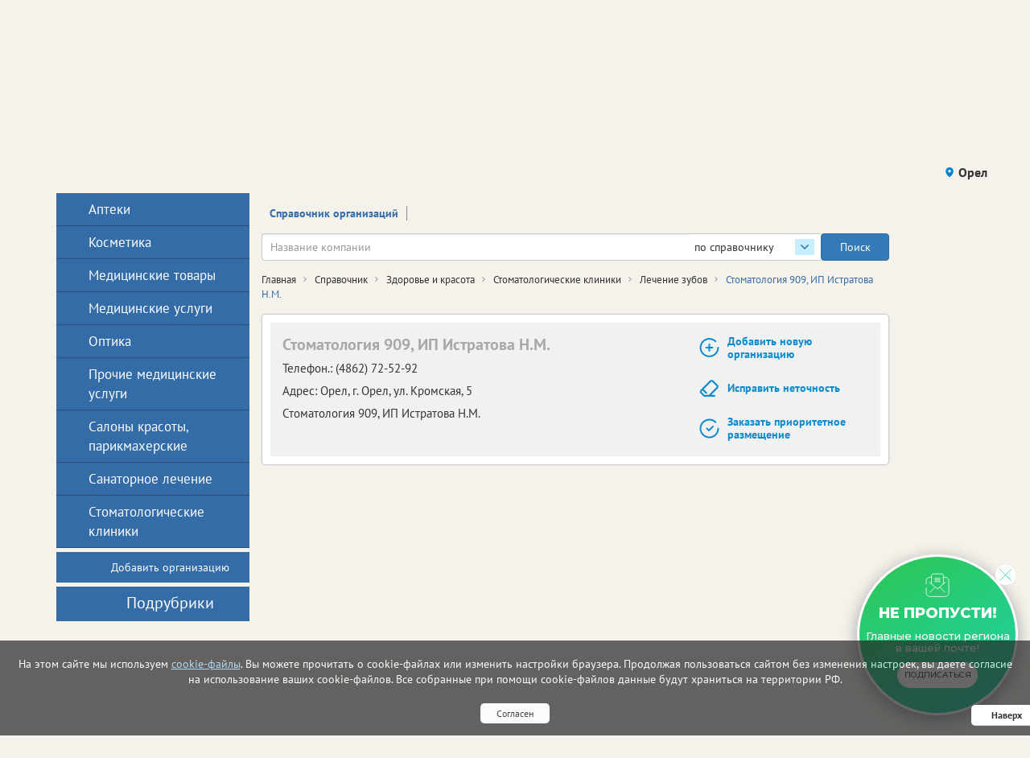

--- FILE ---
content_type: text/html; charset=utf-8
request_url: https://vorle.ru/lechenie_zubov/1967/
body_size: 70274
content:

<!DOCTYPE html>
<html lang="ru">
<head>
    <meta charset="utf-8" />
    
    <title>Стоматология 909, ИП Истратова Н.М. адрес, телефон</title><meta name="description" content="г.Орел, г. Орел, ул. Кромская, 5; "><meta name="keywords" content="Стоматология 909, ИП Истратова Н.М.: адрес, телефон, отзывы">
    
    
    <meta name='yandex-verification' content='4b4a665cd83726cd' /><meta name="yandex-verification" content="6397ee9676138cf0"/><meta name="yandex-verification" content="26d71fabe73964c3"/><meta name="google-site-verification" content="XWoFY6s1qPtZ-IijtXB05nWIOtvC5TQ1znVhPlajSnA" /><meta name="google-site-verification" content="DpXULPT1zJeU001e4IyDZ0fI_T6cI3Dg60nXJiY24s8" /><meta name="google-site-verification" content="XWoFY6s1qPtZ-IijtXB05nWIOtvC5TQ1znVhPlajSnA" /><meta name="google-site-verification" content="om-6cVeikUJ47j4VV0pTz0ClHsEvElZQknqKo0bA7zw"/><meta name='wmail-verification' content='4c6127a011c81d244338fbb16914fd84' />
    
    <!--meta http-equiv="Content-Security-Policy" content="default-src https://www.google.com; child-src 'none'; object-src 'none'" /-->
    <meta name="viewport" content="width=device-width, initial-scale=1.0" />
    <link rel="alternate" type="application/rss+xml" title="RSS"
          href="/rss/city57_news.rss"/>
    <link rel="stylesheet" href="/static/css/bootstrap.css">
    <link rel="stylesheet" href="/static/css/fancybox.css">
    <!-- <link rel="stylesheet" href="/static/css/fancybox3/css/fancybox.css"> -->
    <link rel="stylesheet" href="/static/css/slidorion.css">
    <link rel="stylesheet" href="/static/css/owl.carousel.css">
    <link rel="stylesheet" href="/static/css/bannersSystem.css">
    <link rel="stylesheet" href="/static/css/main2.css?v=20">
    <link rel="stylesheet" href="/static/css/comments.css">
    <link rel="stylesheet" href="/static/css/print.css">
    <script type="text/javascript" src="/static/js/jquery-1.11.0.min.js"></script>
    <script type="text/javascript" src="/static/js/carhartl-jquery-cookie-92b7715/jquery.cookie.js"></script>
    <script type="text/javascript" src="/static/js/watch.js" async=""></script>
    <script type="text/javascript" src="/static/js/fancybox.js"></script>
    
    <!-- <script type="text/javascript" src="/static/css/fancybox3/js/fancybox.js"></script> -->
    <script type="text/javascript" src="/static/js/rotator.js"></script>
    <script type="text/javascript" src="/static/js/jquery.easing.js"></script>
    <!-- Для HTML-баннеров -->
    <script type="text/javascript" src="/static/js/jquery.slidorion.min.js"></script>
    <script type="text/javascript" src="/static/js/owl.carousel.min.js"></script>
    <script type="text/javascript" src="/static/js/bootstrap.min.js"></script>
    <!--DATEPICKER-->
    <link rel="stylesheet" href="/static/css/jquery-ui.min.css">
    <script type="text/javascript" src="/static/js/jquery-ui.min.js"></script>
    <script type="text/javascript" src="/static/js/locate.js"></script>
    <!--Сколько дней назад комментарий-->
    <script type="text/javascript" src="/static/js/jquery.timeago.js"></script>
    <script type="text/javascript" src="/static/js/jquery.timeago.ru.js"></script>
    <script type="text/javascript" src="/static/js/init.js?v=3"></script>
    <script type="text/javascript" src="/static/js/menu.js"></script>
    <!-- масштабирование текста -->
    <script type="text/javascript" src="/static/js/jquery.fittext.js"></script>
    <script src='/static/js/box_modal.js' type="text/javascript"></script>
    <link href="/static/css/lightslider.min.css" rel="stylesheet">
    <link href="/static/css/lightgallery.min.css" rel="stylesheet">
    <script src="/static/js/lightslider.min.js"></script>
    <script src="/static/js/lightgallery-all.min.js"></script>
    <!-- vk -->
    <script src="https://vk.com/js/api/openapi.js?169" type="text/javascript"></script>
    

    <link rel="icon" href="/static/img/tochfavicons/favicon.svg">
    <!--  <link rel="manifest" href="/static/img/tochfavicons/manifest.json"> -->
    <meta name="msapplication-TileColor" content="#da532c">
    <meta name="theme-color" content="#ffffff">
    <meta name="google-site-verification" content="O3eGeYuqCNjkYDZ26-nqAf8ZpJpu9gacaiK6ozH2hBY" />
    <!-- Снег 	<script type="text/javascript" src="http://mvcreative.ru/example/6/2/snow.js"></script>-->
    <!--[if lt IE 9]
    <script src="https://oss.maxcdn.com/html5shiv/3.7.2/html5shiv.min.js"></script>
    <script src="https://oss.maxcdn.com/respond/1.4.2/respond.min.js"></script>
    [endif]-->
    
    <script src='/static/js/catalog_goods.js' type="text/javascript"></script>

    
    
    
	<script type="text/javascript">(window.Image ? (new Image()) : document.createElement('img')).src = 'https://vk.com/rtrg?p=VK-RTRG-182552-hQti3';</script>

</head>
<body>

<div id="gdpr">
    <script>
        $(document).ready(function () {
            $.get('/gdpr_ajax/',{path: "/lechenie_zubov/1967/"}, function (data) {
                $('div#gdpr').append(data);

            })
        })
    </script>
</div>



<div class="toup hidden-print">Наверх</div>
<!-- Проверка CSRF -->
<script type="text/javascript">
    $(document).ready(function () {
        var csrftoken = $.cookie('csrftoken');

        function csrfSafeMethod(method) {
            // these HTTP methods do not require CSRF protection
            return (/^(GET|HEAD|OPTIONS|TRACE)$/.test(method));
        }

        $.ajaxSetup({
            beforeSend: function (xhr, settings) {
                if (!csrfSafeMethod(settings.type) && !this.crossDomain) {
                    xhr.setRequestHeader("X-CSRFToken", csrftoken);
                }
            }
        });
    })
</script>
<!-- Конец проверки CSRF -->

	<!-- Yandex.Metrika counter -->
<script type="text/javascript">
    (function (m, e, t, r, i, k, a) {
        m[i] = m[i] || function () {
            (m[i].a = m[i].a || []).push(arguments)
        };
        m[i].l = 1 * new Date();
        k = e.createElement(t), a = e.getElementsByTagName(t)[0], k.async = 1, k.src = r, a.parentNode.insertBefore(k, a)
    })
    (window, document, "script", "https://mc.yandex.ru/metrika/tag.js", "ym");
    ym(37472640, "init", {
        clickmap: true,
        trackLinks: true,
        accurateTrackBounce: true,
        webvisor: true
    });
</script>
<noscript>
    <div><img src="https://mc.yandex.ru/watch/37472640" style="position:absolute; left:-9999px;" alt=""/></div>
</noscript>
<!-- /Yandex.Metrika counter -->
































	<noindex><!--LiveInternet counter--><script type="text/javascript">
new Image().src = "//counter.yadro.ru/hit?r"+
escape(document.referrer)+((typeof(screen)=="undefined")?"":
";s"+screen.width+"*"+screen.height+"*"+(screen.colorDepth?
screen.colorDepth:screen.pixelDepth))+";u"+escape(document.URL)+
";h"+escape(document.title.substring(0,80))+
";"+Math.random();</script><!--/LiveInternet--></noindex>


	<!--Google analytics-->
 <script>
 (function(i,s,o,g,r,a,m){i['GoogleAnalyticsObject']=r;i[r]=i[r]||function(){
 (i[r].q=i[r].q||[]).push(arguments)},i[r].l=1*new Date();a=s.createElement(o),
 m=s.getElementsByTagName(o)[0];a.async=1;a.src=g;m.parentNode.insertBefore(a,m)
 })(window,document,'script','//www.google-analytics.com/analytics.js','ga');

 ga('create', 'UA-66187273-14', 'auto'); //ТУТ МЕНЯТЬ НОМЕР НА СВОЙ
 ga('require', 'displayfeatures');
 ga('send', 'pageview');

 /* Accurate bounce rate by time */
 if (!document.referrer ||
 document.referrer.split('/')[2].indexOf(location.hostname) != 0)
 setTimeout(function(){
 ga('send', 'event', 'Новый посетитель', location.pathname);
 }, 15000);</script>

 <!--Google analytics-->

<!--
(% comment %)
	
	
(% endcomment %)
-->
<div id="brand_banner">
    
    <script>
        $(document).ready(function () {
            $.get('/banners/brand_banner', {reg: '57', rub: 'lechenie_zubov'}, function (data) {
                $('div#brand_banner').append(data);
            })
        })
    </script>
</div>
<DIV class="body_wrap container">
    <noindex><div id="peretyajka" hidden>
        
    </div></noindex>
    <div class="container top_container">
        <div class="row weather hidden-print">
            <div id="towel">
                <img src="/static/img/towel.png" alt="vorle.ru">
            </div>
            <noindex>

                
            </noindex>
            <div class="search">

                <form class="form-inline form-age" id="s_news" style="margin:0;" action="/search/news/" method="GET"
                      enctype="multipart/form-data" onsubmit="document.getElementById('rotator').src='/static/img/Gray_circles_rotate.gif';">
                    <div class="form-group">
                        <div class="input-group">
                            <input name="text" type="text" class="form-control searcharea" placeholder="Поиск"
                                   value="">
                            <div class="search_select">
                                <span class="search_select__current">по новостям</span>
                                <div class="search_select__list">
                                    <span class="search_select__option" data-path="/search/firm/">по справочнику</span>
                                    <span class="search_select__option" data-path="/search/news/" style="display: none">по новостям</span>
                                    <span class="search_select__option" data-path="/search/all/">по всему порталу</span>
                                </div>
                            </div>
                            <div class="input-group-addon" onclick="document.getElementById('s_news').submit();
                            document.getElementById('rotator').src='/static/img/Gray_circles_rotate.gif';
                            this.onclick=''">
                                <img id='rotator' width='16px' src="/static/admin/img/search.svg" alt=""></div>
                        </div>
                    </div>
                    <div class="age-warn">18+</div>
                    <input type="hidden" name="searchid" value="2357564"/>
                </form>
                <div id="enter_button"></div>
                
                
                
                
                
                <div id="date"></div>
                <script>
                    $(document).ready(function () { //загрузка даты и
                        $('#date').html(d.getDate() + " " + month[d.getMonth()] + " " +
                            d.getFullYear() + " г.<br>" + day[d.getDay()]);
                        //кнопки войти / выйти
                        $.get('/auth/username', {next: '/lechenie_zubov/1967/'},
                            function(data) {
                                $('#enter_button').html(data)
                            })
                    })
                </script>
            </div>
        </div>



        <div class="row menu_bar">
            <div class="col-lg-3 col-md-3 col-sm-4 col-xs-6" id="logo">
                <a href="/">
	<img src="/static/img/logo/_57.png">
</a>
            </div>
            <nav role="navigation" class="navbar navbar-default col-lg-9 col-md-9 col-sm-8 col-xs-6 hidden-print">
	<div class="navbar-header">
		<button type="button" data-target="#navbarCollapse" data-toggle="collapse" class="navbar-toggle">
			<span class="sr-only">Toggle navigation</span>
			<span class="icon-bar"></span>
			<span class="icon-bar"></span>
			<span class="icon-bar"></span>
		</button>
	</div>

	<div class="collapse navbar-collapse">
		<ul class="nav navbar-nav">
            <li class="corona" ><a href="/rabota_u_nas/" class="par2">Работа у нас</a>
            </li>
		
			
			<li><a href="/events/" class="par3">Новости</a></li>
			
			<li><a href="/kafe_i_restorani/" class="par2007" style="background: linear-gradient(to bottom, #c30000 0%, #ed2626 100%); color: white !important;">Кафе и рестораны</a></li>
			
			<li><a href="/afisha/" class="par6">Афиша</a></li>
			
			<li><a href="/katalog_firm/" class="par4">Справочник</a></li>
			
		
            <li class=""><a  href="/konkurs/" class="par10">Конкурсы</a>
            </li>
		</ul>
	</div>
</nav>

        </div>
    </div>
    
    <div class="container region_select hidden-print">
        <div class="row">
            
                
                    <div class="submenu"><ul class="owl-carousel" id="news_menu">



</ul></div>
                
            
            <div class="region">
                <!-- Переключится на другой регион  -->
                <span id="region_current">Орел<img src="/static/img/region_arrow.svg" alt=""></span>



                <ul>
	<li><a title="Белгород" href="http://vbelgorode.com/" rel="noopener noreferrer nofollow" target="_blank">Белгород</a></li><li><a title="Брянск" href="http://vbryanske.com/" rel="noopener noreferrer nofollow" target="_blank">Брянск</a></li><li><a title="Воронеж" href="http://vvoronezhe.ru/" rel="noopener noreferrer nofollow" target="_blank">Воронеж</a></li><li><a title="Курск" href="http://vkurske.com/" rel="noopener noreferrer nofollow" target="_blank">Курск</a></li><li><a title="Липецк" href="http://gorodlip.ru/" rel="noopener noreferrer nofollow" target="_blank">Липецк</a></li><li><a title="Орел" href="http://vorle.ru/" rel="noopener noreferrer nofollow" target="_blank">Орел</a></li><li><a title="Тула" href="http://vtule.ru/" rel="noopener noreferrer nofollow" target="_blank">Тула</a></li>
</ul>
            </div>
        </div>
    </div>
    
    <script>
        $(document).ready(function() {
            $('html, body').animate({
                scrollTop: $("#region_current").offset().top
            }, 'slow');
        });
    </script>
    <!-- Перетяжка -->
    <noindex>
        <div id="s_main_banner"></div>
        <script>
            $(document).ready(function () {
                $.get('/banners/s_main_banner', {reg: '57', rub: 'lechenie_zubov'},
                    function (data) {
                        $('div#s_main_banner').append(data);
                    });
            })
        </script>
        
    </noindex>
    <!-- Перетяжка -->

    <link rel="stylesheet" href="/static/css/catalog.css">
    <script type="text/javascript" src="/static/js/catalog.js"></script>


    <div class="container">
        <div class="row main">
            <!--средняя колонка-->
            <div class="col-lg-9 push-lg-2 col-md-9 push-md-2 col-sm-12 col-xs-12">
                <div class="main_content catalog">
                    <div class="inner_menu">
                        <ul>
                            <li><a href="/katalog_firm/" class="active">Справочник организаций</a></li>
                            <!--li><a href=""></a></li-->
                            
                            
                        </ul>
                        

<div id="cat_search">
    <form action="/search/firm/" method="GET" id="form-search-in-firmcatalog">
        <input class="searcharea form-control" type="text" placeholder="Название компании" name="text" value="">
        <div class="search_select">
            <span class="search_select__current">по справочнику</span>
            <div class="search_select__list">
                <span class="search_select__option" data-path="/search/firm/" style="display: none">по справочнику</span>
                <span class="search_select__option" data-path="/search/news/">по новостям</span>
                <span class="search_select__option" data-path="/search/all/">по всему порталу</span>
            </div>
        </div>
        <input type="submit" class="btn btn-primary" value="Поиск">
        <input type="hidden" name="searchid" value="2357564"/>
    </form>
</div>
<script>
</script>
                    </div>

                    
                        




    <div class="breadcrumbs">
        
<a class="breads_elem" href="/">Главная</a>

    
        <a class="breads_elem" href="/katalog_firm/">Справочник</a>
    

    
        <a class="breads_elem" href="/zdorovye_i_krasota/">Здоровье и красота</a>
    

    
        <a class="breads_elem" href="/stomatologicheskie_cliniki/">Стоматологические клиники</a>
    

    
        <a class="breads_elem" href="/lechenie_zubov/">Лечение зубов</a>
    


        <span>Стоматология 909, ИП Истратова Н.М.</span>
    </div>
    <!--Карточка бесплатной компании-->
    <div class="block" id="free_item">
        <div class="free_item col-lg-12 col-md-12 col-sm-12 col-xs-12">
            <div class="gray_block">
                <div class="free_item__content">
                    <h1 class="block_caption">
                        Стоматология 909, ИП Истратова Н.М.
                        
                        
                        
                    </h1>
                    
                        
                            
                                <p><span>Телефон.:</span> (4862) 72-52-92</p>
                            
                            
                                <p>
                                    <span>Адрес:</span>
                                    
                                        <span class="region_name">Орел, </span>
                                    
                                    
                                        <span class="address_name">г. Орел, ул. Кромская, 5</span>
                                    
                                </p>
                                
                                    
                                    
                                
                            
                        
                    
                    
                        
                            <div class="comp_info">Стоматология 909, ИП Истратова Н.М.</div>
                        
                    
                </div>
                <div class="free_item__btns">
                    <a class="free_item__btn fancybox" href="#free_add">Добавить новую организацию</a>
                    <a class="free_item__btn fancybox" href="#free_edit">Исправить неточность</a>
                    <a class="free_item__btn fancybox" href="#free_plus">Заказать приоритетное размещение</a>
                </div>
            </div>
        </div>
    </div>
    <!-- КНОПКА "НАШЛИ ОШИБКУ" -->
    <!-- <div id="mistake_free">
                        <a href="#firm_mistake" class="mistake_link fancybox"><img src="/static/img/catalog/item/mistake.png" alt="">Нашли ошибку?</a>
                    </div> -->
    <!--Товары-->
    
    <!--Товары конец-->
    <!-- карта -->
    <div id="map" style="width:100%;height:400px"></div>

<script src="https://api-maps.yandex.ru/2.1/?apikey=6e75de2e-4ec8-4cd7-b510-4bb750a16a18&lang=ru_RU" type="text/javascript"></script>
<script>
ymaps.ready(init);

function init () {
    const map = new ymaps.Map('map', { center: [55.75, 37.57], zoom: 5 });
    const collection = new ymaps.GeoObjectCollection();

    const promises = [
        
            
                ymaps.geocode('Орел, г. Орел, ул. Кромская, 5'),
            
        
    ];

    Promise.all(promises).then(results => {
        results.forEach(res => {
            const geo = res.geoObjects.get(0);
            if (!geo) return;

            const pm = new ymaps.Placemark(
                geo.geometry.getCoordinates(),
                { balloonContent: 'Стоматология 909, ИП Истратова Н.М.<br>' + geo.getAddressLine() },
                { preset: 'islands#redDotIcon' }
            );
            collection.add(pm);
        });

        map.geoObjects.add(collection);

        if (collection.getLength()) {
            map.setBounds(collection.getBounds(), { checkZoomRange: true })
               .then(() => { if (map.getZoom() > 15) map.setZoom(15); });
        }
    }).catch(e => console.error('Ошибка геокодирования:', e));
}
</script>


    
    <!-- Yandex maps для справочника -->
    
    
    
    
    
    
    
    
    
    
    
    
    
    
    
    
    
    
    
    
    
    
    
    
    
    
    
    
    
    
    
    
    
    
    
    
    
    
    
    
    
    
    
    
    
    
    
    
    
    
    

    <!--Карточка бесплатной компании КОНЕЦ-->


                        <div class="block">
                            <!-- Заголовок рубрики -->

                                <h1 class="block_header" id="">Похожие компании в Орле</h1>

                            <noindex>
                                <!--Новости-->
                                
                            </noindex>
                            <!-- VIP-позиции -->
                            


	
		<div class="top_pos col-lg-12 col-md-12 col-sm-12 col-xs-12" style="background-image:url(/media/imgs/vvili5kc_2_1.jpg);">
            
            
			
				<!-- <img src="/media/imgs/vvili5kc_2_1.jpg" alt="www"> -->
			
			<div class="col-lg-4 col-md-4 col-sm-4 col-xs-4">
				
					<img src="/media/imgs/svdent.jpg" alt="Логотип (Стоматология ООО &quot;СВ Дент&quot;)" title="На фото - логотип компании Стоматология ООО &quot;СВ Дент&quot;">
				
				<p class="top_name fittext">
					Стоматология ООО &quot;СВ Дент&quot;
					
				</p>
				<a href="/katalog_firm/106216/" target="_blank" class="btn btn-info">узнать подробнее</a>
			</div>
		</div>
	


                        </div>
                        <!-- ТОП-позиции -->
                        


                        <!-- Бесплатные-позиции -->
                        


	<div class="block free_block free_block_paid ">
		
			<div class="free_item col-lg-6 col-md-12 col-sm-6 col-xs-12">
				<div class="gray_block">					
					<a href="/otbelivanie_zubov/1974/">
						<span class="block_caption">
							АлмазДент,ООО, стоматологическая клиника
							
						</span>
					</a>
					
						
					
						
					
						
					
						
					
						
					
						
					
						
					
						
					
						
					
						
					
						
					
						
					
						
					
						
					
						
					
						
					
						
					
						
							
								<p><span>Телефон:</span> <span>(4862) 50-78-28, 8-953-417-77-57</span></p>
							
								<p><span>Адрес:</span> <span class="region_name">г. Орел,</span> <span class="address_name">Молодежи бульвар, 3</span></p>
                            
                            

                        
					
						
					
                    
                    

                </div>
			</div>
		
			<div class="free_item col-lg-6 col-md-12 col-sm-6 col-xs-12">
				<div class="gray_block">					
					<a href="/lechenie_zubov/1968/">
						<span class="block_caption">
							ВАШ СТОМАТОЛОГ, ООО,стоматологический кабинет
							
						</span>
					</a>
					
						
					
						
					
						
					
						
					
						
					
						
					
						
					
						
					
						
					
						
					
						
					
						
					
						
					
						
							
								<p><span>Телефон:</span> <span>(4862) 48-12-22</span></p>
							
								<p><span>Адрес:</span> <span class="region_name">г. Орел,</span> <span class="address_name">площадь Мира, 3</span></p>
                            
                            

                        
					
						
					
						
					
						
					
						
					
						
					
                    
                    

                </div>
			</div>
		
			<div class="free_item col-lg-6 col-md-12 col-sm-6 col-xs-12">
				<div class="gray_block">					
					<a href="/lechenie_zubov/1962/">
						<span class="block_caption">
							Дента+, ООО, стоматологическая клиника
							
						</span>
					</a>
					
						
					
						
					
						
					
						
					
						
					
						
					
						
					
						
					
						
					
						
							
								<p><span>Телефон:</span> <span>(4862) 47-17-40</span></p>
							
								<p><span>Адрес:</span> <span class="region_name">г. Орел,</span> <span class="address_name">ул. Советская, 11</span></p>
                            
                            

                        
					
						
					
						
					
						
					
						
					
						
					
						
					
						
					
						
					
						
					
                    
                    

                </div>
			</div>
		
			<div class="free_item col-lg-6 col-md-12 col-sm-6 col-xs-12">
				<div class="gray_block">					
					<a href="/stomatologicheskie_cliniki/115223/">
						<span class="block_caption">
							Дента плюс, ООО Дента плюс
							
						</span>
					</a>
					
						
					
						
					
						
					
						
					
						
					
						
					
						
					
						
					
						
					
						
					
						
					
						
					
						
					
						
					
						
					
						
					
						
					
						
					
						
							
								<p><span>Телефон:</span> <span>(4862)47-17-40</span></p>
							
								<p><span>Адрес:</span> <span class="region_name">г. Орел,</span> <span class="address_name">ул. Советская, 11</span></p>
                            
                            

                        
					
                    
                    

                </div>
			</div>
		
			<div class="free_item col-lg-6 col-md-12 col-sm-6 col-xs-12">
				<div class="gray_block">					
					<a href="/lechenie_zubov/1964/">
						<span class="block_caption">
							ДентМастер, ООО, стоматология
							
						</span>
					</a>
					
						
					
						
					
						
					
						
					
						
					
						
					
						
					
						
					
						
					
						
					
						
					
						
					
						
					
						
					
						
					
						
					
						
							
								<p><span>Телефон:</span> <span>(4862) 78-02-94</span></p>
							
								<p><span>Адрес:</span> <span class="region_name">г. Орел,</span> <span class="address_name">г. Орел, ул. Пушкина, 24</span></p>
                            
                            

                        
					
						
					
						
					
                    
                    

                </div>
			</div>
		
			<div class="free_item col-lg-6 col-md-12 col-sm-6 col-xs-12">
				<div class="gray_block">					
					<a href="/lechenie_zubov/1959/">
						<span class="block_caption">
							Классик, стоматологическая клиника, ООО Стоматология Северная
							
						</span>
					</a>
					
						
					
						
					
						
					
						
					
						
					
						
					
						
					
						
					
						
					
						
					
						
					
						
					
						
					
						
					
						
							
								<p><span>Телефон:</span> <span>(4862) 47-86-15, 8-910-306-36-63</span></p>
							
								<p><span>Адрес:</span> <span class="region_name">г. Орел,</span> <span class="address_name">г. Орел, ул. Орловских партизан, 2</span></p>
                            
                            

                        
					
						
					
						
					
						
					
						
					
                    
                    

                </div>
			</div>
		
			<div class="free_item col-lg-6 col-md-12 col-sm-6 col-xs-12">
				<div class="gray_block">					
					<a href="/otbelivanie_zubov/1970/">
						<span class="block_caption">
							Клиника компьютерных технологий 3D,стоматологическая клиника, ООО Стоматолог
							
						</span>
					</a>
					
						
					
						
					
						
					
						
					
						
					
						
					
						
					
						
							
								<p><span>Телефон:</span> <span>(4862) 90-07-20</span></p>
							
								<p><span>Адрес:</span> <span class="region_name">г. Орел,</span> <span class="address_name">г.Орел, ул. Матросова, 9</span></p>
                            
                            

                        
					
						
					
						
					
						
					
						
					
						
					
						
					
						
					
						
					
						
					
						
					
						
					
                    
                    

                </div>
			</div>
		
			<div class="free_item col-lg-6 col-md-12 col-sm-6 col-xs-12">
				<div class="gray_block">					
					<a href="/otbelivanie_zubov/1971/">
						<span class="block_caption">
							Медика, ООО, стоматологический кабинет
							
						</span>
					</a>
					
						
					
						
							
								<p><span>Телефон:</span> <span>(4862) 78-06-44, 8-920-083-73-73</span></p>
							
								<p><span>Адрес:</span> <span class="region_name">г. Орел,</span> <span class="address_name">ул. Комсомольская, 235</span></p>
                            
                            

                        
					
						
					
						
					
						
					
						
					
						
					
						
					
						
					
						
					
						
					
						
					
						
					
						
					
						
					
						
					
						
					
						
					
						
					
                    
                    

                </div>
			</div>
		
			<div class="free_item col-lg-6 col-md-12 col-sm-6 col-xs-12">
				<div class="gray_block">					
					<a href="/lechenie_zubov/1956/">
						<span class="block_caption">
							Новодент, ООО, стоматологический центр
							
						</span>
					</a>
					
						
					
						
					
						
							
								<p><span>Телефон:</span> <span>(4862) 43-03-62, 8-953-471-75-61</span></p>
							
								<p><span>Адрес:</span> <span class="region_name">г. Орел,</span> <span class="address_name">г. Орел, ул. Лескова, 3</span></p>
                            
                            

                        
					
						
					
						
					
						
					
						
					
						
					
						
					
						
					
						
					
						
					
						
					
						
					
						
					
						
					
						
					
						
					
						
					
                    
                    

                </div>
			</div>
		
			<div class="free_item col-lg-6 col-md-12 col-sm-6 col-xs-12">
				<div class="gray_block">					
					<a href="/stomatologicheskie_cliniki/114310/">
						<span class="block_caption">
							ООО &quot;Новая стоматология&quot;
							
						</span>
					</a>
					
						
					
						
					
						
					
						
					
						
					
						
					
						
							
								<p><span>Телефон:</span> <span>8-980-769-09-78, (4862) 490-978</span></p>
							
								<p><span>Адрес:</span> <span class="region_name">г. Орел,</span> <span class="address_name">ул. Раздольная, д. 39а</span></p>
                            
                            

                        
					
						
					
						
					
						
					
						
					
						
					
						
					
						
					
						
					
						
					
						
					
						
					
						
					
                    
                    

                </div>
			</div>
		
			<div class="free_item col-lg-6 col-md-12 col-sm-6 col-xs-12">
				<div class="gray_block">					
					<a href="/otbelivanie_zubov/1972/">
						<span class="block_caption">
							ПРАКТИКА, ООО, стоматологическая клиника
							
						</span>
					</a>
					
						
					
						
					
						
					
						
					
						
					
						
					
						
					
						
					
						
					
						
					
						
					
						
					
						
					
						
					
						
					
						
							
								<p><span>Телефон:</span> <span>(4862) 59-98-00, 8-960-653-29-63, 8-953-815-68-06</span></p>
							
								<p><span>Адрес:</span> <span class="region_name">г. Орел,</span> <span class="address_name">Московское шоссе, 137</span></p>
                            
                            

                        
					
						
					
						
					
						
					
                    
                    

                </div>
			</div>
		
			<div class="free_item col-lg-6 col-md-12 col-sm-6 col-xs-12">
				<div class="gray_block">					
					<a href="/stomatologicheskie_cliniki/106456/">
						<span class="block_caption">
							Стоматологическая клиника «Семейный стоматолог»
							
						</span>
					</a>
					
						
					
						
					
						
					
						
							
								<p><span>Телефон:</span> <span>(4862) 76-21-80</span></p>
							
								<p><span>Адрес:</span> <span class="region_name">г. Орел,</span> <span class="address_name">ул. С. Шаумяна, д.3</span></p>
                            
                            

                        
					
						
					
						
					
						
					
						
					
						
					
						
					
						
					
						
					
						
					
						
					
						
					
						
					
						
					
						
					
						
					
                    
                    

                </div>
			</div>
		
			<div class="free_item col-lg-6 col-md-12 col-sm-6 col-xs-12">
				<div class="gray_block">					
					<a href="/stomatologicheskie_cliniki/113344/">
						<span class="block_caption">
							Стоматологическая клиника «Семейный стоматолог Плюс»
							
						</span>
					</a>
					
						
					
						
					
						
					
						
					
						
					
						
					
						
					
						
					
						
							
								<p><span>Телефон:</span> <span>(4862) 42-29-42</span></p>
							
								<p><span>Адрес:</span> <span class="region_name">г. Орел,</span> <span class="address_name">ул. Октябрьская, 75</span></p>
                            
                            

                        
					
						
					
						
					
						
					
						
					
						
					
						
					
						
					
						
					
						
					
						
					
                    
                    

                </div>
			</div>
		
			<div class="free_item col-lg-6 col-md-12 col-sm-6 col-xs-12">
				<div class="gray_block">					
					<a href="/lechenie_zubov/1967/">
						<span class="block_caption">
							Стоматология 909, ИП Истратова Н.М.
							
						</span>
					</a>
					
						
					
						
					
						
					
						
					
						
					
						
							
								<p><span>Телефон:</span> <span>(4862) 72-52-92</span></p>
							
								<p><span>Адрес:</span> <span class="region_name">г. Орел,</span> <span class="address_name">г. Орел, ул. Кромская, 5</span></p>
                            
                            

                        
					
						
					
						
					
						
					
						
					
						
					
						
					
						
					
						
					
						
					
						
					
						
					
						
					
						
					
                    
                    

                </div>
			</div>
		
			<div class="free_item col-lg-6 col-md-12 col-sm-6 col-xs-12">
				<div class="gray_block">					
					<a href="/lechenie_zubov/1965/">
						<span class="block_caption">
							Стоматология для всех, ООО
							
						</span>
					</a>
					
						
					
						
					
						
					
						
					
						
					
						
					
						
					
						
					
						
					
						
					
						
					
						
							
								<p><span>Телефон:</span> <span>(4862) 42-94-62, 8-953-618-96-56</span></p>
							
								<p><span>Адрес:</span> <span class="region_name">г. Орел,</span> <span class="address_name">г. Орел, переулок Ягодный, 2</span></p>
                            
                            

                        
					
						
					
						
					
						
					
						
					
						
					
						
					
						
					
                    
                    

                </div>
			</div>
		
			<div class="free_item col-lg-6 col-md-12 col-sm-6 col-xs-12">
				<div class="gray_block">					
					<a href="/lechenie_zubov/1963/">
						<span class="block_caption">
							Стоматология доктора Глотова, ООО
							
						</span>
					</a>
					
						
					
						
					
						
					
						
					
						
							
								<p><span>Телефон:</span> <span>8-910-206-98-26</span></p>
							
								<p><span>Адрес:</span> <span class="region_name">г. Орел,</span> <span class="address_name">г. Орел, ул. Ломоносова, 6</span></p>
                            
                            

                        
					
						
					
						
					
						
					
						
					
						
					
						
					
						
					
						
					
						
					
						
					
						
					
						
					
						
					
						
					
                    
                    

                </div>
			</div>
		
			<div class="free_item col-lg-6 col-md-12 col-sm-6 col-xs-12">
				<div class="gray_block">					
					<a href="/stomatologicheskie_cliniki/106239/">
						<span class="block_caption">
							Центр дентальной имплантации и эстетической стоматологии доктора Оконешникова Е.А.
							
						</span>
					</a>
					
						
					
						
					
						
					
						
					
						
					
						
					
						
					
						
					
						
					
						
					
						
							
								<p><span>Телефон:</span> <span>(4862) 73-66-27, 78-28-80</span></p>
							
								<p><span>Адрес:</span> <span class="region_name">г. Орел,</span> <span class="address_name">ул. Картукова, 10, оф. 177</span></p>
                            
                            

                        
					
						
					
						
					
						
					
						
					
						
					
						
					
						
					
						
					
                    
                    

                </div>
			</div>
		
			<div class="free_item col-lg-6 col-md-12 col-sm-6 col-xs-12">
				<div class="gray_block">					
					<a href="/zdorovye_i_krasota/119802/">
						<span class="block_caption">
							Центр здоровья и красоты &quot;ТРИО&quot;
							
						</span>
					</a>
					
						
					
						
					
						
					
						
					
						
					
						
					
						
					
						
					
						
					
						
					
						
					
						
					
						
							
								<p><span>Телефон:</span> <span>+7 (4862) 25-21-53, +7 (910) 748-53-53, +7 (800) 201-84-50</span></p>
							
								<p><span>Адрес:</span> <span class="region_name">г. Орел,</span> <span class="address_name">ул. Комсомольская 267</span></p>
                            
                            

                        
					
						
					
						
					
						
					
						
					
						
					
						
					
                    
                    

                </div>
			</div>
		
			<div class="free_item col-lg-6 col-md-12 col-sm-6 col-xs-12">
				<div class="gray_block">					
					<a href="/lechenie_zubov/108696/">
						<span class="block_caption">
							Эстедент+, стоматологическая клиника
							
						</span>
					</a>
					
						
							
								<p><span>Телефон:</span> <span>(4862) 43-52-62, 8-903-883-70-07 </span></p>
							
								<p><span>Адрес:</span> <span class="region_name">г. Орел,</span> <span class="address_name">ул. Русанова, д.21</span></p>
                            
                            

                        
					
						
					
						
					
						
					
						
					
						
					
						
					
						
					
						
					
						
					
						
					
						
					
						
					
						
					
						
					
						
					
						
					
						
					
						
					
                    
                    

                </div>
			</div>
		
		<div id="more" onClick="see_more(6,'free_block_paid')">Посмотреть ещё</div>
	</div>


                        <!-- НОВОСТИ РУБРИКИ -->
                        
                        <!-- Форум -->
                        
                    
                </div>
            </div>

            <!--Левая колонка-->
            <div class="col-lg-2 pull-lg-9 col-md-2 pull-md-9 col-sm-12 col-xs-12">
                <!--Левое меню каталога-->
                <div id="left_menu">
	<ul>
		
				
				<li class="dropdown1 337" style="background-image:url(/media/icon/26.png);"><a href="/apteki/">Аптеки</a>
				
				</li>
				
				<li class="dropdown1 1369" style="background-image:url(/media/icon/34.png);"><a href="/kosmetika/">Косметика</a>
				
				</li>
				
				<li class="money 342" style="background-image:url(/media/icon/31.png);"><a href="/meditcinskie_tovary/">Медицинские товары</a><span></span>
				
				<ul class="dropdown1">
				
				<li class="dropdown1 369" style="background-image:url(/media/);"><a href="/massazhnoe_oborudovanie/">Массажное оборудование</a>
				
				</li>
				
				<li class="dropdown1 368" style="background-image:url(/media/);"><a href="/meditcinskoe_oborudovanie_i_tekhnika/">Медицинское оборудование и техника</a>
				
				</li>
				
				<li class="dropdown1 367" style="background-image:url(/media/);"><a href="/protezno_ortopedicheskie_tovary/">Протезно-ортопедические товары</a>
				
				</li>
				
				</ul>
				
				</li>
				
				<li class="money 341" style="background-image:url(/media/icon/30.png);"><a href="/meditcinskie_uslugi/">Медицинские услуги</a><span></span>
				
				<ul class="dropdown1">
				
				<li class="dropdown1 361" style="background-image:url(/media/);"><a href="/detskie_meditcinskie_kompleksy/">Детские медицинские комплексы</a>
				
				</li>
				
				<li class="dropdown1 358" style="background-image:url(/media/);"><a href="/diagnosticheskie_centry/">Диагностические центры</a>
				
				</li>
				
				<li class="dropdown1 364" style="background-image:url(/media/);"><a href="/korrektiruiushchie_centry/">Корректирующие центры</a>
				
				</li>
				
				<li class="dropdown1 357" style="background-image:url(/media/);"><a href="/meditcinskie_komissii/">Медицинские комиссии</a>
				
				</li>
				
				<li class="dropdown1 360" style="background-image:url(/media/);"><a href="/meditcinskie_laboratorii_analizy/">Медицинские лаборатории, анализы</a>
				
				</li>
				
				<li class="dropdown1 359" style="background-image:url(/media/);"><a href="/meditcinskie_centry/">Медицинские центры</a>
				
				</li>
				
				<li class="dropdown1 365" style="background-image:url(/media/);"><a href="/MRT/">МРТ</a>
				
				</li>
				
				<li class="dropdown1 362" style="background-image:url(/media/);"><a href="/oftalmologicheskie_centry_glaznaia_hirurgiia/">Офтальмологические центры, глазная хирургия</a>
				
				</li>
				
				<li class="dropdown1 363" style="background-image:url(/media/);"><a href="/spetcializirovannye_meditcinskie_uslugi/">Специализированные медицинские услуги</a>
				
				</li>
				
				<li class="dropdown1 366" style="background-image:url(/media/);"><a href="/UZI/">УЗИ</a>
				
				</li>
				
				</ul>
				
				</li>
				
				<li class="dropdown1 338" style="background-image:url(/media/icon/27_ZxDXywT.png);"><a href="/optika/">Оптика</a>
				
				</li>
				
				<li class="dropdown1 1460" style="background-image:url(/media/icon/прочие_мед_услуги.png);"><a href="/med_uslugi_prochie/">Прочие медицинские услуги</a>
				
				</li>
				
				<li class="money 340" style="background-image:url(/media/icon/29.png);"><a href="/salony_krasoty_parikmakherskie/">Салоны красоты, парикмахерские</a><span></span>
				
				<ul class="dropdown1">
				
				<li class="dropdown1 352" style="background-image:url(/media/);"><a href="/SPA_protcedury/">SPA – процедуры</a>
				
				</li>
				
				<li class="dropdown1 356" style="background-image:url(/media/);"><a href="/akvaaerobika/">Аквааэробика</a>
				
				</li>
				
				<li class="dropdown1 348" style="background-image:url(/media/);"><a href="/kosmetologicheskie_uslugi/">Косметологические услуги</a>
				
				</li>
				
				<li class="dropdown1 354" style="background-image:url(/media/);"><a href="/massazhnye_salony/">Массажные салоны</a>
				
				</li>
				
				<li class="dropdown1 349" style="background-image:url(/media/);"><a href="/parikmakherskie/">Парикмахерские</a>
				
				</li>
				
				<li class="dropdown1 351" style="background-image:url(/media/);"><a href="/studiizagara/">Студии загара</a>
				
				</li>
				
				<li class="dropdown1 350" style="background-image:url(/media/);"><a href="/studii_nogtevogo_dizaina/">Студии ногтевого дизайна</a>
				
				</li>
				
				<li class="dropdown1 353" style="background-image:url(/media/);"><a href="/tatu_salony/">Тату-салоны</a>
				
				</li>
				
				<li class="dropdown1 355" style="background-image:url(/media/);"><a href="/fitnes/">Фитнес</a>
				
				</li>
				
				</ul>
				
				</li>
				
				<li class="dropdown1 343" style="background-image:url(/media/icon/32_HSJxWXr.png);"><a href="/sanatornoe_lechenie/">Санаторное лечение</a>
				
				</li>
				
				<li class="money 339" style="background-image:url(/media/icon/28.png);"><a href="/stomatologicheskie_cliniki/">Стоматологические клиники</a><span></span>
				
				<ul class="dropdown1">
				
				<li class="dropdown1 344" style="background-image:url(/media/);"><a href="/detskaia_stomatologiia/">Детская стоматология</a>
				
				</li>
				
				<li class="dropdown1 346" style="background-image:url(/media/);"><a href="/lechenie_zubov/">Лечение зубов</a>
				
				</li>
				
				<li class="dropdown1 347" style="background-image:url(/media/);"><a href="/otbelivanie_zubov/">Отбеливание зубов</a>
				
				</li>
				
				<li class="dropdown1 345" style="background-image:url(/media/);"><a href="/protezirovanie_zubov/">Протезирование зубов</a>
				
				</li>
				
				</ul>
				
				</li>
			
			
		
	</ul>
</div>
                <a id="left_add_btn" href="#free_add" class="fancybox">Добавить организацию</a>
                <!--240х400-->
                <noindex>
                    <div id="s_left_banner"></div>
                    <div id="s_left_banner_one"></div>
                    <div id="s_left_banner_two"></div>
                    <script>
                        $(document).ready(function () {
                            $.get('/banners/s_left_banner', {reg: '57', rub: 'lechenie_zubov'},
                                function (data) {
                                    $('div#s_left_banner').append(data);
                                });
                            $.get('/banners/s_left_banner_one', {reg: '57', rub: 'lechenie_zubov'},
                                function (data) {
                                    $('div#s_left_banner_one').append(data);
                                });
                            $.get('/banners/s_left_banner_two', {reg: '57', rub: 'lechenie_zubov'},
                                function (data) {
                                    $('div#s_left_banner_two').append(data);
                                });
                        })
                    </script>
                    
                    
                    
                </noindex>
                <!-- ВТОРОЕ МЕНЮ ОНО ! -->
                <a name="anchor"></a>
                <span id="show_menu_btn">Подрубрики</span>

            </div>

            <!--Правая колонка-->
            <div class="col-lg-1 col-md-1 col-sm-12 col-xs-12">
                <div class="right_col">
                    <!-- 120x240 -->
                    <noindex>
                        <div id="s_right_banner"></div>
                        <div id="s_right_banner_one"></div>
                        <div id="s_right_banner_two"></div>
                        <script>
                            $(function () {
                                $.get('/banners/s_right_banner', {reg: '57', rub: 'lechenie_zubov'},
                                    function (data) {
                                        $('div#s_right_banner').append(data);
                                    });
                                $.get('/banners/s_right_banner_one', {reg: '57', rub: 'lechenie_zubov'},
                                    function (data) {
                                        $('div#s_right_banner_one').append(data);
                                    });
                                $.get('/banners/s_right_banner_two', {reg: '57', rub: 'lechenie_zubov'},
                                    function (data) {
                                        $('div#s_right_banner_two').append(data);
                                    });
                            })
                        </script>
                        
                        
                        
                    </noindex>
                </div>
            </div>
        </div>
        <div id="left_menu">
	<ul>
		
				
				<li class="dropdown1 337" style="background-image:url(/media/icon/26.png);"><a href="/apteki/">Аптеки</a>
				
				</li>
				
				<li class="dropdown1 1369" style="background-image:url(/media/icon/34.png);"><a href="/kosmetika/">Косметика</a>
				
				</li>
				
				<li class="money 342" style="background-image:url(/media/icon/31.png);"><a href="/meditcinskie_tovary/">Медицинские товары</a><span></span>
				
				<ul class="dropdown1">
				
				<li class="dropdown1 369" style="background-image:url(/media/);"><a href="/massazhnoe_oborudovanie/">Массажное оборудование</a>
				
				</li>
				
				<li class="dropdown1 368" style="background-image:url(/media/);"><a href="/meditcinskoe_oborudovanie_i_tekhnika/">Медицинское оборудование и техника</a>
				
				</li>
				
				<li class="dropdown1 367" style="background-image:url(/media/);"><a href="/protezno_ortopedicheskie_tovary/">Протезно-ортопедические товары</a>
				
				</li>
				
				</ul>
				
				</li>
				
				<li class="money 341" style="background-image:url(/media/icon/30.png);"><a href="/meditcinskie_uslugi/">Медицинские услуги</a><span></span>
				
				<ul class="dropdown1">
				
				<li class="dropdown1 361" style="background-image:url(/media/);"><a href="/detskie_meditcinskie_kompleksy/">Детские медицинские комплексы</a>
				
				</li>
				
				<li class="dropdown1 358" style="background-image:url(/media/);"><a href="/diagnosticheskie_centry/">Диагностические центры</a>
				
				</li>
				
				<li class="dropdown1 364" style="background-image:url(/media/);"><a href="/korrektiruiushchie_centry/">Корректирующие центры</a>
				
				</li>
				
				<li class="dropdown1 357" style="background-image:url(/media/);"><a href="/meditcinskie_komissii/">Медицинские комиссии</a>
				
				</li>
				
				<li class="dropdown1 360" style="background-image:url(/media/);"><a href="/meditcinskie_laboratorii_analizy/">Медицинские лаборатории, анализы</a>
				
				</li>
				
				<li class="dropdown1 359" style="background-image:url(/media/);"><a href="/meditcinskie_centry/">Медицинские центры</a>
				
				</li>
				
				<li class="dropdown1 365" style="background-image:url(/media/);"><a href="/MRT/">МРТ</a>
				
				</li>
				
				<li class="dropdown1 362" style="background-image:url(/media/);"><a href="/oftalmologicheskie_centry_glaznaia_hirurgiia/">Офтальмологические центры, глазная хирургия</a>
				
				</li>
				
				<li class="dropdown1 363" style="background-image:url(/media/);"><a href="/spetcializirovannye_meditcinskie_uslugi/">Специализированные медицинские услуги</a>
				
				</li>
				
				<li class="dropdown1 366" style="background-image:url(/media/);"><a href="/UZI/">УЗИ</a>
				
				</li>
				
				</ul>
				
				</li>
				
				<li class="dropdown1 338" style="background-image:url(/media/icon/27_ZxDXywT.png);"><a href="/optika/">Оптика</a>
				
				</li>
				
				<li class="dropdown1 1460" style="background-image:url(/media/icon/прочие_мед_услуги.png);"><a href="/med_uslugi_prochie/">Прочие медицинские услуги</a>
				
				</li>
				
				<li class="money 340" style="background-image:url(/media/icon/29.png);"><a href="/salony_krasoty_parikmakherskie/">Салоны красоты, парикмахерские</a><span></span>
				
				<ul class="dropdown1">
				
				<li class="dropdown1 352" style="background-image:url(/media/);"><a href="/SPA_protcedury/">SPA – процедуры</a>
				
				</li>
				
				<li class="dropdown1 356" style="background-image:url(/media/);"><a href="/akvaaerobika/">Аквааэробика</a>
				
				</li>
				
				<li class="dropdown1 348" style="background-image:url(/media/);"><a href="/kosmetologicheskie_uslugi/">Косметологические услуги</a>
				
				</li>
				
				<li class="dropdown1 354" style="background-image:url(/media/);"><a href="/massazhnye_salony/">Массажные салоны</a>
				
				</li>
				
				<li class="dropdown1 349" style="background-image:url(/media/);"><a href="/parikmakherskie/">Парикмахерские</a>
				
				</li>
				
				<li class="dropdown1 351" style="background-image:url(/media/);"><a href="/studiizagara/">Студии загара</a>
				
				</li>
				
				<li class="dropdown1 350" style="background-image:url(/media/);"><a href="/studii_nogtevogo_dizaina/">Студии ногтевого дизайна</a>
				
				</li>
				
				<li class="dropdown1 353" style="background-image:url(/media/);"><a href="/tatu_salony/">Тату-салоны</a>
				
				</li>
				
				<li class="dropdown1 355" style="background-image:url(/media/);"><a href="/fitnes/">Фитнес</a>
				
				</li>
				
				</ul>
				
				</li>
				
				<li class="dropdown1 343" style="background-image:url(/media/icon/32_HSJxWXr.png);"><a href="/sanatornoe_lechenie/">Санаторное лечение</a>
				
				</li>
				
				<li class="money 339" style="background-image:url(/media/icon/28.png);"><a href="/stomatologicheskie_cliniki/">Стоматологические клиники</a><span></span>
				
				<ul class="dropdown1">
				
				<li class="dropdown1 344" style="background-image:url(/media/);"><a href="/detskaia_stomatologiia/">Детская стоматология</a>
				
				</li>
				
				<li class="dropdown1 346" style="background-image:url(/media/);"><a href="/lechenie_zubov/">Лечение зубов</a>
				
				</li>
				
				<li class="dropdown1 347" style="background-image:url(/media/);"><a href="/otbelivanie_zubov/">Отбеливание зубов</a>
				
				</li>
				
				<li class="dropdown1 345" style="background-image:url(/media/);"><a href="/protezirovanie_zubov/">Протезирование зубов</a>
				
				</li>
				
				</ul>
				
				</li>
			
			
		
	</ul>
</div><!-- ВТОРОЕ МЕНЮ ОНО ! -->
    </div>
    <!-- ФОРМЫ -->
    <!--div id="firm_mistake" class="form">
	<h4>Ошибка в данных организации</h4>
	
</div-->

    
    <div id="comp_add" class="" hidden>
        <script>
            firm_id = '1967';
        </script>
        <div class="free_forms_cont" >
</div>
<style>
    .errortext {
        color: red;
    }
    .free_forms_tabs {
        cursor: pointer;
    }
</style>
<script>
    rubrica = 'lechenie_zubov';
    $(function () {
        $.get('/add-company-pri/1', function (view) {
            $('.free_forms_cont').html(view)
        })
    })

    $('body').unbind().on('submit', '#add-new-company, #send-order, #send-correct', function (e) {
        e.preventDefault();
        let order_ser = $(this).serializeArray();
        let order_data = {};
        $.each(order_ser, function(_, kv) {
            order_data[kv.name] = kv.value;
        });

        $('span.errortext').remove();
        
        let $required_mes = $('<span class="errortext">Поставьте галочку, что вы согласны</span>');
        let error = false;

        console.log(order_data);
        if (order_data.check === undefined) {
            $('.checks').append($required_mes.clone());
            
            error = true;
        }
        if(error) {
            return false;
        }

        var el = $(this).find('button.free_add__submit');
        var form_data = new FormData(this);
        if(firm_id) form_data.append('firm_id', firm_id)
        else form_data.append('rubrica', rubrica)
        el.hide();
        el.after('<img class="ajax-load" src="/static/img/ajax-loader.gif" style="display: block; margin: 0 auto;">');
        $.ajax({
            cache: false,
            url: "/add-company-pri/1",
            type: "POST",
            processData: false,
            contentType: false,
            data: form_data,
            success: function(view) {
                $('.free_forms_cont').html('');
                $.fancybox.close();
                $('.ajax-load').remove();
                el.show();
                $.fancybox.open($('.free_forms_cont'));


                $('.free_forms_cont').html(view);
                $('.fancybox-wrap').addClass("free_forms_thanks_wrapper")
            },
            error: function (data) {
                $('.ajax-load').remove();
                el.show();
                console.log(data);
            }
        })
    })

</script>
    </div>


    




    <div id="add_thanks">
        <h4>Спасибо за обращение!</h4>
        <div class="sep"></div>
        <p>Ваша организация будет добавлена <br> в каталог после проверки<br>администратором</p>
        <!-- <a class="btn btn-btn-primary fancybox-close">ОК</a> -->
    </div>
    <!-- ФОРМЫ END-->



    
    <footer class="container hidden-print">
        <div class="row">
            <div class="col-lg-2 col-md-3 col-sm-3 col-xs-6">
                <!-- <img src="/static/img/18.png" alt=""> -->
                <img src="/static/statistika/stat57.png" alt="">
            </div>
            <!-- <div class="copyright subscr"> -->
                <!-- <a href="javascript:" class="footer__newsletter" id="subscribe-btn">Подпишитесь на еженедельную рассылку</a></div> -->
            <div class="subscribe-popup">
            	<button class="subscribe-popup__close">
            		<img src="/static/img/message_email_close_icon.svg" alt="Закрыть" title="Закрыть" width="25" height="25">
            	</button>
            	<p class="subscribe-popup__title">не пропусти!</p>
            	<p class="subscribe-popup__text">Главные новости региона<br> в вашей почте!</p>
            	<a class="subscribe-popup__btn" href="javascript:" id="subscribe-btn">подписаться</a>
            </div>
            <div class="col-lg-4 col-lg-offset-6 col-md-4 col-md-offset-5 col-sm-5 col-sm-offset-4 col-xs-6">
                <div class="copyright">
                    <p>© ООО <a href="/redaktciia/">"Регион центр" 2004 - 2026<br />
                        Информационное наполнение: Информационное агентство vRossii.ru</a><br />
                        Свидетельство о регистрации СМИ информационного агентства vRossii.ru<br>ИА № ФС 77&#8209;35502<br />
                        выдано РОСКОМНАДЗОРом 04 марта 2009г.<br />
                        И. О. Главного редактора Нарыков А. Н.<br>
                        Баннеры на портале размещаются на правах рекламы.<br />
                        <b>Реклама на портале:</b><br />
                        Рекламное агентство "Умный маркетинг" тел. 7-910-267-70-40,<br />
                        email: umnyy.marketing@yandex.ru<br />
                        Отдельные публикации могут содержать информацию, не предназначенную для пользователей до 18 лет.</p>
                    <p class="copyright_lnks">
                        <a target="_blank" href="/politika-v-otnoshenii-obrabotki-personalnyh-dannyh/">Политика в отношении обработки персональных данных</a>
                        <a target="_blank" href="/politika-obrabotki-cookie/">Политика обработки файлов cookie</a>
                    </p>
                </div>
            </div>
        </div>
        
<div class="row">
    <div class="link" style="margin: 10px 0px 10px 0px">
        <ul class="citiesMenu">
            
                <li><a rel="nofollow" title="Белгород" class=" main" href="http://vbelgorode.com/" target="_blank">Белгород</a></li>
            
                <li><a rel="nofollow" title="Брянск" class=" main" href="http://vbryanske.com/" target="_blank">Брянск</a></li>
            
                <li><a rel="nofollow" title="Воронеж" class=" main" href="http://vvoronezhe.ru/" target="_blank">Воронеж</a></li>
            
                <li><a rel="nofollow" title="Курск" class=" main" href="http://vkurske.com/" target="_blank">Курск</a></li>
            
                <li><a rel="nofollow" title="Липецк" class=" main" href="http://gorodlip.ru/" target="_blank">Липецк</a></li>
            
                <li><a rel="nofollow" title="Орел" class=" main" href="http://vorle.ru/" target="_blank">Орел</a></li>
            
                <li><a rel="nofollow" title="Тула" class=" main" href="http://vtule.ru/" target="_blank">Тула</a></li>
            
            <div class="flogo r">
                <a href="/"><img src="/static/img/logo/57.png"></a>
            </div>
        </ul>
    </div>
</div>
    </footer>
    <div class="agree-popup" id="agree-popup">
      <p>Настоящим даю администрации сайта https://vorle.ru (далее — сайт) обществу с ограниченной ответственностью Общество с 
          ограниченной ответственностью "Регион Центр", адрес: 302040, Орловская область, г Орёл, ул. Ломоносова, зд. 
          6 к. 4, офис 120, ОГРН: 1035753005650, ИНН: 4817003180 согласие на автоматизированную и неавтоматизированную 
          обработку моих персональных, указанных мной на сайте (фамилия, имя, отчество (при наличии), адрес электронной 
          почты), а также данных, которые автоматически передаются сервисам сайта  (IP-адрес, данные файлов cookie, тип 
          устройства пользователя, технические характеристики оборудования и программного обеспечения, используемых 
          пользователем, дата и время запроса, поступившего от пользователя) следующими способами: сбор, запись, 
          систематизация, накопление, хранение, использование, уничтожение, удаление с целью предоставления сервисов и 
          услуг, оказываемых администрацией сайта, установления обратной связи, предоставления клиентской и технической 
          поддержки при использовании сервисов сайта и предоставлении услуг администрацией сайта, осуществления рекламной 
          деятельности администрацией сайта (при наличии моего согласия). Настоящее согласие действует до дня его отзыва 
          мною. Настоящее согласие может быть отозвано в любой момент путем направления заявления по адресу электронной 
          почты: manager@vorle.ru, а также путем письменного обращения по юридическому адресу: 302040, Орловская область, 
          Город Орёл, г. Орёл, ул Ломоносова, зд. 6, к. 4. Офис 120
      </p>
    </div>
    <div class="agree-popup" id="agree-popup-reklama">
        <h2>Согласие</h2>
        <p>Настоящим, в соответствии с Федеральным законом № 38-ФЗ «О рекламе» от 13.03.2006г., свободно, своей волей и в своем интересе предоставляю ООО «Регион центр», (ОГРН 1035753005650, ИНН 4817003180, адрес: 302040, г. Орел, ул. Ломоносова, зд. 6, к.4, офис 120) и ИП Мясоедовой Е.А. (ОГРНИП 318574900014302, ИНН 570301463307, адрес: 302023, г. Орел, ул. Раздольная, д. 27a) свое согласие на получение, в том числе, но не ограничиваясь рекламно-информационных материалов о товарах, услугах, мероприятиях, акциях ООО «Регион центр» и ИП Мясоедовой Е.А., их партнеров и третьих лиц по инициативе и на усмотрение ООО «Регион центр» и ИП Мясоедовой Е.А. посредством электросвязи; информационно-телекоммуникационной сети «Интернет» (таргетированная реклама, реклама в социальных сетях).</p>
        <p>Настоящее согласие действует бессрочно с момента его предоставления.</p>
        <p>Я осведомлен о возможности в дальнейшем отказаться от получения рекламно-информационной рассылки путем отписки от нее, перейдя по ссылке «Отписаться» в рекламно-информационном письме или направить соответствующее сообщение в адрес ООО «Регион центр» или ИП Мясоедовой Е.А. по электронным адресам - ООО «Регион центр» (<a href="mailto:glavred@vOrle.ru">glavred@vOrle.ru</a>) или ИП Мясоедова Е.А. (<a href="mailto:umnyy.marketing@yandex.ru">umnyy.marketing@yandex.ru</a>).</p>
    </div>
</DIV> <!--End wrapper-->


<script type="text/javascript" src="/static/js/createjs-2015.11.26.min.js"></script>

</body>
<!-- Считаем клики баннеров -->
<script>
    function Statistiks(a) {
        $.ajax({
            url: '/stat/bannerclick/',
            type: "POST",
            data: "cbi="+a,
            success: function(data,subm){
            }
        });
    }
</script>

<div class="recovery" id="subscribe-dialog">
    <p class="recovery__header">подписка</p>
    <div class="recovery__content" id="subscribe-cont">

    </div>
</div>

<script src="/static/js/foot_scripts.js"></script>

<link rel="stylesheet" href="/static/css/auth.css">




</html>



--- FILE ---
content_type: text/html; charset=utf-8
request_url: https://vorle.ru/gdpr_ajax/?path=%2Flechenie_zubov%2F1967%2F
body_size: 3032
content:

	<div class="gdpr">
		<div class="container">
			<p>На этом сайте мы используем <a href="/politika-obrabotki-cookie/" target="_blank" >cookie-файлы</a>. Вы можете прочитать о cookie-файлах или изменить настройки браузера. 
				Продолжая пользоваться сайтом без изменения настроек, вы даете согласие на использование ваших cookie-файлов. 
				Все собранные при помощи cookie-файлов данные будут храниться на территории РФ.</p>
			<!-- <p>Настоящим, в соответствии с Федеральным законом № 38-ФЗ «О рекламе» от 13.03.2006г., свободно, своей волей и в своем интересе 
				даете Обществу с ограниченной ответственностью «Регион центр» и ИП Мясоедова Е.А. свое <a href="/politika-v-otnoshenii-obrabotki-personalnyh-dannyh/" target="_blank" >согласие</a> на получение рекламно-информационных 
				материалов о товарах, услугах, мероприятиях, акциях посредством:<br/> 1.) электросвязи;  2.) информационно-телекоммуникационной 
				сети «Интернет» (таргетированная реклама, реклама в социальных сетях).</p>   -->
			<form  id="gdpr_form" enctype="multipart/form-data" action="" method="post">
				<input type="hidden" name="csrfmiddlewaretoken" value="rcxpFENuOMgqKdhS4UafdX2VrZ4br4ZlV3S4J64OErYuIM9mERdjqKDjaRGGKm1Z">
				<input id="id_gdpr" value="57" type="hidden">
			</form>
			<button type="button" id="gdpr_button" class="btn_close" onclick="checkGdpr(this)" title="Закрыть">Согласен</button>
			<script>
				
				
				
				
				
				
				
				
				
				
				
				
				
				
				
				
				
				
				
				
				
				
				
				
				
					function checkGdpr(button) {
						$(".gdpr").fadeOut(); //Скроем блок после нажатия на крестик
						
						//создаем экземпляр класс FormData, тут будем хранить всю информацию для отправки
						var form_id = document.getElementById('gdpr_form');
						
						//Проверим поля на заполнение
						var parent = $('#gdpr_form').parent().parent();
						var id_gdpr = $('#id_gdpr').val();
						//присоединяем остальные поля
						
						$.ajax({
							url: "/gdpr/",
							type: "POST",
							cache: false,
							contentType: false,
							processData: false,
							data: {gdpr_true: id_gdpr},
							success: function (oResult) {
							}
						});
					}
				
			</script>

		</div>
	</div>



--- FILE ---
content_type: text/html; charset=utf-8
request_url: https://vorle.ru/add-company-pri/1
body_size: 209671
content:

<style>

</style>
    <div class="free_forms_popup" id="free_add">
        <form id="add-new-company" method="post" action="/add-company-pri/1">
            <input type="hidden" name="type" value="add-new-company">
            <input type="hidden" name="csrfmiddlewaretoken" value="sRrARBQZEevVp6v2FjhB87grKUtc3cpgpZPjPPQHzqHm25Etbe3HoXuoOMzGCztX">
            <p class="free_forms__title">Добавить новую организацию в справочник</p>
            <div class="free_add">
                <input type="text" name="name_company" placeholder="Название компании (Бренд)" class="free_add__input" required>
                <div class="free_add__multi">
                    <input type="text" name="addresses[]" placeholder="Адрес" value="" class="free_add__input" required>
                    <button type="button" class="free_add__multi_btn addr-add">+ добавить</button>
                </div>
                <input type="text" name="official_name_company" placeholder="Юридическое название (ИП, ООО,)" class="free_add__input" required>
                <div class="free_add__multi">
                    <input type="text" name="phones[]" placeholder="Телефон" class="free_add__input" required>
                    <button type="button" class="free_add__multi_btn phone-add">+ добавить</button>
                </div>
                <input type="url" name="site" placeholder="Сайт" class="free_add__input">
                <input type="text" name="email" placeholder="Эл почта" class="free_add__input">
                <div class="free_add__checkboxes">
                    <input type="checkbox" name="options[]" value="Хочу бесплатный аудит своего сайта" id="s1">
                    <label for="s1">Хочу бесплатный аудит своего сайта</label>
                    <input type="checkbox" name="options[]" value="Хочу доработать сайт (бесплатный аудит + рекомендации)" id="s2">
                    <label for="s2">Хочу доработать сайт (бесплатный аудит + рекомендации)</label>
                    <input type="checkbox" name="options[]" value="Нет сайта, хочу сайт (анализ рынка + бесплатная структура)" id="s3" checked>
                    <label for="s3">Нет сайта, хочу сайт (анализ рынка + бесплатная структура)</label>
                </div>
                <input type="text" name="social" placeholder="Соц сети" class="free_add__input">
                <div class="free_add__multi">
                    <select class="free_add__input rubrics" id="rubrics" name="rubrics[]" required>
                        <option value="">Выберите рубрику</option>
                        
                            <option value="-">-</option>
                        
                            <option value="aaa">123</option>
                        
                            <option value="optika222">124</option>
                        
                            <option value="sudebnye_promyshlennyh_obektov">Cтроительство промышленных объектов</option>
                        
                            <option value="SPA_protcedury">SPA – процедуры</option>
                        
                            <option value="avia_i_ZHD_bilety">Авиа и ЖД билеты</option>
                        
                            <option value="Avtoaksessuary_avtokosmetika_avtozvuk">Автоаксессуары, автокосметика и автозвук</option>
                        
                            <option value="Avtoatele_tiunning_2">Автоателье, тюнинг</option>
                        
                            <option value="Avtoatele_tiunning">Автоателье, тюнинг</option>
                        
                            <option value="Avtozapchasti_dlia_avtobusov">Автозапчасти для автобусов</option>
                        
                            <option value="Avtozapchasti_dlia_gruzovykh_avtomobilei_spetctekhniki">Автозапчасти для грузовых автомобилей и спецтехники</option>
                        
                            <option value="Avtozapchasti_dlia_legkovykh_avtomobilei">Автозапчасти для легковых автомобилей</option>
                        
                            <option value="Avtozapchasti_dlia_mototekhniki">Автозапчасти для мототехники</option>
                        
                            <option value="Avtokredity">Автокредиты</option>
                        
                            <option value="avtokresla_krepleniia">Автокресла, крепления</option>
                        
                            <option value="Avtolombardy">Автоломбарды</option>
                        
                            <option value="Avtomobili_i_mototekhnika">Автомобили и мототехника</option>
                        
                            <option value="avtomoyki">Автомойки</option>
                        
                            <option value="Avtorazborki">Авторазборки</option>
                        
                            <option value="Avtorizovannye_servisnye_centry">Авторизованные сервисные центры</option>
                        
                            <option value="Avtorizovannye_servisnye_centry_2">Авторизованные сервисные центры</option>
                        
                            <option value="avtosalony">Автосалоны</option>
                        
                            <option value="avtoservisy">Автосервисы</option>
                        
                            <option value="avtostekla">Автостекла</option>
                        
                            <option value="Avtostoianki">Автостоянки</option>
                        
                            <option value="Avtostrahovanie">Автострахование</option>
                        
                            <option value="avtoshkoly">Автошколы</option>
                        
                            <option value="Avtoekspertiza_ocenka">Автоэкспертиза и оценка</option>
                        
                            <option value="agentstva_animatory">Агентства, аниматоры</option>
                        
                            <option value="agentstva_nedvizhimost">Агентства недвижимости</option>
                        
                            <option value="agrobiznes_i_selskoe_hoziaistvo">Агробизнес и сельское хозяйство</option>
                        
                            <option value="administraciya">Администрация</option>
                        
                            <option value="adress_departament">Адресные бюро и миграционная служба </option>
                        
                            <option value="AZS">АЗС</option>
                        
                            <option value="AZS_toplivnye_karty">АЗС и топливные карты</option>
                        
                            <option value="akvaaerobika">Аквааэробика</option>
                        
                            <option value="Akkumuliatory">Аккумуляторы</option>
                        
                            <option value="акробатика">Акробатика</option>
                        
                            <option value="aksessuary_dlya_zhivotnyh">Аксессуары для животных</option>
                        
                            <option value="aksessuary_i_galantereya">Аксессуары и галантерея</option>
                        
                            <option value="aksessuary_i_prochie_tovary_dlia_modnikov">Аксессуары и прочие товары для модников</option>
                        
                            <option value="tuning_accessories">Аксессуары, тюнинг</option>
                        
                            <option value="analizy">Анализы</option>
                        
                            <option value="apteki">Аптеки</option>
                        
                            <option value="arbitraznye_uchrezdeniya">Арбитражные учреждения </option>
                        
                            <option value="arenda_zhiloy_nedvizhimosti">Аренда жилой недвижимости</option>
                        
                            <option value="arenda_zemelnyh_i_sadovodcheskih_uchastkov">Аренда земельных и садовых участков  </option>
                        
                            <option value="arenda_kvartir_posutochno">Аренда квартир посуточно</option>
                        
                            <option value="arenda_nedvigimosti">Аренда недвижимости</option>
                        
                            <option value="nezhilaya_i_ofisnaya_nedvizhimost">Аренда нежилой и офисной недвижимости    </option>
                        
                            <option value="arenda_promyshlennyh_obyektov">Аренда промышленных объектов</option>
                        
                            <option value="Arenda_spetctekhniki">Аренда спец. техники</option>
                        
                            <option value="arenda_transporta">Аренда транспорта</option>
                        
                            <option value="arhivy">Архивные учреждения </option>
                        
                            <option value="arhitektura_i_dizain">Архитектура и дизайн</option>
                        
                            <option value="arhitektura_i_proektirovanie">Архитектура и проектирование</option>
                        
                            <option value="asfalt">Асфальт</option>
                        
                            <option value="poshiv_remont_odezhdy">Ателье по пошиву и ремонту одежды</option>
                        
                            <option value="atributika_nagradnaya_medali_ordena_nagrady">Атрибутика наградная: медали, ордена, награды</option>
                        
                            <option value="audit">Аудит</option>
                        
                            <option value="organization_44">Базы, склады</option>
                        
                            <option value="bani_i_sauny">Бани и сауны</option>
                        
                            <option value="banketki">Банкетки</option>
                        
                            <option value="banki">Банки</option>
                        
                            <option value="bankovskie_uslugi">Банковские и финансовые услуги</option>
                        
                            <option value="bary_paby">Бары, пабы</option>
                        
                            <option value="basketbol">Баскетбол</option>
                        
                            <option value="basseiny_2">Бассейны</option>
                        
                            <option value="basseiny_akvaae_robika_obuchenie_plavaniiu">Бассейны, аквааэробика, обучение плаванию</option>
                        
                            <option value="biblioteki">Библиотеки</option>
                        
                            <option value="biznes_treningi_seminary">Бизнес-тренинги, семинары</option>
                        
                            <option value="biliard">Бильярд</option>
                        
                            <option value="biliard_bouling_nochnye_cluby_bary_restorany_kafe">Бильярд, боулинг, ночные клубы, бары, рестораны, кафе, общественное питание</option>
                        
                            <option value="blagoustroistvo">Благоустройство</option>
                        
                            <option value="blagoustrojstvo_i_dekor">Благоустройство и декор</option>
                        
                            <option value="boevye_iskusstva_i_samooborona">Боевые искусства и самооборона</option>
                        
                            <option value="bouling">Боулинг</option>
                        
                            <option value="bti">БТИ</option>
                        
                            <option value="burenie_skvazhin_kolodtcev">Бурение скважин, колодцев</option>
                        
                            <option value="bukhgalterskie_kursy">Бухгалтерские курсы</option>
                        
                            <option value="buhgalterskie_uslugi">Бухгалтерские услуги</option>
                        
                            <option value="buhgalterskoe_obsluzhivanie">Бухгалтерское обслуживание</option>
                        
                            <option value="bystroe_pitanie">Быстрое питание</option>
                        
                            <option value="bytovaya_tekhnika">Бытовая техника</option>
                        
                            <option value="bytovaya_tekhnika_i_ehlektronika">Бытовая техника и электроника</option>
                        
                            <option value="bytovaya_himiya">Бытовая химия</option>
                        
                            <option value="bytovye_uslugi">Бытовые услуги</option>
                        
                            <option value="tehinventarizaciya">Бюро технической инвентаризации   </option>
                        
                            <option value="velosipedy">Велосипеды</option>
                        
                            <option value="ventiliatciia_i_konditcionirovanie">Вентиляция и кондиционирование</option>
                        
                            <option value="verhnyaya_odezhda">Верхняя одежда</option>
                        
                            <option value="verkhniaia_odezhda">Верхняя одежда</option>
                        
                            <option value="vetapteki">Ветеринарные аптеки</option>
                        
                            <option value="veterinarnye_cliniki">Ветеринарные клиники</option>
                        
                            <option value="veterinarnye_cliniki_test">Ветеринарные клиники</option>
                        
                            <option value="vitrazhi_i_zerkala">Витражи и зеркала</option>
                        
                            <option value="vnevedomstvennaya_ohrana">Вневедомственная милицейская охрана</option>
                        
                            <option value="vodoprovod_i_kanalizatciia">Водопровод и канализация</option>
                        
                            <option value="voenkomaty">Военкоматы</option>
                        
                            <option value="voennye_komissariaty">Военные комиссариаты   </option>
                        
                            <option value="voleibol">Волейбол</option>
                        
                            <option value="vorota">Ворота</option>
                        
                            <option value="vse_dlya_zhivotnyh">Всё для животных</option>
                        
                            <option value="vse_dlya_prazdnika">Все для праздника</option>
                        
                            <option value="vskrytie_zamkov">Вскрытие замков</option>
                        
                            <option value="vysotnye_raboty">Высотные работы</option>
                        
                            <option value="vysshie_uchebnye_zavedeniia">Высшие учебные заведения</option>
                        
                            <option value="gazifikatciia">Газификация</option>
                        
                            <option value="garderobnye">Гардеробные</option>
                        
                            <option value="geodeziia_kartografiia_i_kadastrovye_raboty_mezhevanie">Геодезия, картография и кадастровые работы, межевание</option>
                        
                            <option value="gidro_i_teplo_izoliatcionnye_materialy">Гидро и тепло-изоляционные материалы</option>
                        
                            <option value="gipsokarton">Гипсокартон</option>
                        
                            <option value="golovnye_ubory">Головные уборы</option>
                        
                            <option value="gostinitcy_2">Гостиницы</option>
                        
                            <option value="gostinye">Гостиные</option>
                        
                            <option value="gibbd">Государственная инспекция безопасности дорожного движения (ГИБДД) </option>
                        
                            <option value="zemelnye_inspekcii">Государственные земельные инспекции</option>
                        
                            <option value="gosudarstvennye_inspekcii">Государственные инспекции </option>
                        
                            <option value="gosorgany">Государственные органы</option>
                        
                            <option value="organization_1">Государственные органы</option>
                        
                            <option value="gos_pensionnye_fondy">Государственные пенсионные фонды </option>
                        
                            <option value="gosuchrezdeniya">Госучреждения</option>
                        
                            <option value="grazdanskaya_oborona">Гражданская оборона и управления по чрезвычайным ситуациям </option>
                        
                            <option value="Gruzovye_avtomobili">Грузовые автомобили</option>
                        
                            <option value="gruzoperevozki">Грузовые перевозки</option>
                        
                            <option value="gruming">Груминг</option>
                        
                            <option value="dachnaia_i_sadovaia_mebel">Дачная и садовая мебель</option>
                        
                            <option value="dveri">Двери</option>
                        
                            <option value="dekorativny_50e_izdeliia">Декоративные изделия</option>
                        
                            <option value="derevoobrabatyvayushaya_promyshlennost">Деревообрабатывающая промышленность </option>
                        
                            <option value="detskaia_mebel">Детская мебель</option>
                        
                            <option value="detskaia_odezhda">Детская одежда</option>
                        
                            <option value="detskaya_odezhda">Детская одежда</option>
                        
                            <option value="detskaia_stomatologiia">Детская стоматология</option>
                        
                            <option value="organization_252">Детские игрушки</option>
                        
                            <option value="detskie_komnaty">Детские комнаты</option>
                        
                            <option value="detskie_krema_i_kosmetika_podguzniki">Детские кремы и косметика, подгузники</option>
                        
                            <option value="detskie_krovati">Детские кровати</option>
                        
                            <option value="detskie_lageria_otdyha">Детские лагеря отдыха</option>
                        
                            <option value="detskie_meditcinskie_kompleksy">Детские медицинские комплексы</option>
                        
                            <option value="stoly_i_stulia_2">Детские столы и стулья</option>
                        
                            <option value="detskie_stulchiki">Детские стульчики</option>
                        
                            <option value="detskie_torty">Детские торты</option>
                        
                            <option value="detskoe_belye">Детское белье</option>
                        
                            <option value="detskoe_pitanie">Детское питание</option>
                        
                            <option value="diagnosticheskie_centry">Диагностические центры</option>
                        
                            <option value="divany">Диваны</option>
                        
                            <option value="divany_i_kresla">Диваны и кресла</option>
                        
                            <option value="dizainerskie_uslugi">Дизайнерские услуги</option>
                        
                            <option value="dlia_detei_i_budushchikh_mam">Для детей и будущих мам</option>
                        
                            <option value="dlia_zimnego_otdyha">Для зимнего отдыха</option>
                        
                            <option value="dlia_letnego_otdyha">Для летнего отдыха</option>
                        
                            <option value="dlia_novorozhdennykh">Для новорожденных</option>
                        
                            <option value="dlia_shkoly">Для школы</option>
                        
                            <option value="dobyvaiushchie_otrasli">Добывающие отрасли</option>
                        
                            <option value="doma_prestarelyh">Дома престарелых и пансионаты для ветеранов </option>
                        
                            <option value="dopolnitelnoe_obrazovanie">Дополнительное образование</option>
                        
                            <option value="dorozhnoe_stroitelstvo">Дорожное строительство</option>
                        
                            <option value="dostavka_edy">Доставка еды</option>
                        
                            <option value="organization_9">Досуг</option>
                        
                            <option value="doshkolnoe_obrazovanie">Дошкольное образование, центры раннего развития</option>
                        
                            <option value="zhenskaya_odezhda">Женская одежда</option>
                        
                            <option value="organization_106">Животноводство</option>
                        
                            <option value="zhivotnovodcheskie_hozyaystva">Животноводческие хозяйства</option>
                        
                            <option value="zilishnye_otdely_gorodskogo_hozaystva">Жилищные отделы городского хозяйства</option>
                        
                            <option value="zagorodny_i_otdyh_bazy_otdyha">Загородный отдых, базы отдыха</option>
                        
                            <option value="organization_2">Законодательные органы</option>
                        
                            <option value="zakonodatelnie_organy">Законодательные органы</option>
                        
                            <option value="zakusochnye">Закусочные</option>
                        
                            <option value="zagsy">Запись актов гражданского состояния (ЗАГСы) </option>
                        
                            <option value="Zapravka_obsluzhivanie_konditcionerov_2">Заправка и обслуживание кондиционеров</option>
                        
                            <option value="Zapravka_obsluzhivanie_konditcionerov">Заправка и обслуживание кондиционеров</option>
                        
                            <option value="zastroishhiki">Застройщики</option>
                        
                            <option value="zdorovye_i_krasota">Здоровье и красота</option>
                        
                            <option value="zemelnye_raboty">Земельные работы</option>
                        
                            <option value="zoovystavki">Зоовыставки и экскурсии</option>
                        
                            <option value="zoogostinica">Зоогостиница </option>
                        
                            <option value="zoomagazin">Зоомагазин</option>
                        
                            <option value="zootaksy">Зоотакси</option>
                        
                            <option value="organization_46">Зоотовары</option>
                        
                            <option value="organization_87">Зоотовары</option>
                        
                            <option value="igrushki_dlia_novorozhdennykh">Игрушки для новорожденных</option>
                        
                            <option value="igrushki_katalki_kachalki">Игрушки, каталки, качалки</option>
                        
                            <option value="igrushki_knigi_razvivaiushchie_igry">Игрушки, книги, развивающие игры</option>
                        
                            <option value="izgotovlenie_kluchey">Изготовление ключей, заточка инструмента</option>
                        
                            <option value="izgotovlenie_mebeli">Изготовление мебели</option>
                        
                            <option value="izgotovlenie_pamyatnikov">Изготовление памятников и надгробий</option>
                        
                            <option value="izdatelstva_poligrafiya">Издательские услуги и полиграфия</option>
                        
                            <option value="izdeliia_iz_tekstilia">Изделия из текстиля, шторы</option>
                        
                            <option value="inzhenernye_seti_i_oborudovanie">Инженерные сети и оборудование</option>
                        
                            <option value="inostrannye_iazyki">Иностранные языки</option>
                        
                            <option value="organization_118">Информационные агентства</option>
                        
                            <option value="ipoteka">Ипотечное кредитование</option>
                        
                            <option value="organization_3">Исполнительные органы субъектов РФ</option>
                        
                            <option value="ispolnitelnye_organy_subektov_rf">Исполнительные органы субъектов РФ</option>
                        
                            <option value="issledovaniia_razrabotki">Исследования, разработки</option>
                        
                            <option value="ioga">Йога</option>
                        
                            <option value="iyoga_tantcevalnye_studii_obedineniia_po_interesam">Йога, танцевальные студии, объединения по интересам</option>
                        
                            <option value="kadastrovye_geodezicheskie_raboty">Кадастровые и геодезические работы</option>
                        
                            <option value="kadastrovye_i_geodezicheskie_uslugi">Кадастровые и геодезические услуги</option>
                        
                            <option value="kancelyariya_i_hoztovary">Канцелярия и хозтовары</option>
                        
                            <option value="kantctovary">Канцтовары</option>
                        
                            <option value="karaoke_cluby">Караоке-клубы</option>
                        
                            <option value="katki">Катки</option>
                        
                            <option value="kafe_i_kofeini">Кафе и кофейни</option>
                        
                            <option value="kvartiry_posutochno">Квартиры посуточно</option>
                        
                            <option value="kvesty_kartingi_peintbol_ippodrom_golfcluby">Квесты, картинги, пейнтбол, ипподром, гольфклубы</option>
                        
                            <option value="kinologiya">Кинология и дрессировка</option>
                        
                            <option value="kinoteatry">Кинотеатры</option>
                        
                            <option value="kirpich_beton_ZHBI">Кирпич, бетон, ЖБИ</option>
                        
                            <option value="clei">Клеи</option>
                        
                            <option value="kletki_volyery">Клетки, вольеры для животных</option>
                        
                            <option value="klimaticheskoe_oborudovanie">Климатическое оборудование</option>
                        
                            <option value="klining_dezinfekciya">Клининговые компании, дезинфекция</option>
                        
                            <option value="clining">Клининговые услуги</option>
                        
                            <option value="organization_14">Клубы по интересам (домашние животные и т.п.)</option>
                        
                            <option value="knigi">Книги</option>
                        
                            <option value="organization_47">Книги, канцелярские товары</option>
                        
                            <option value="kovry">Ковры</option>
                        
                            <option value="koliaski_kunguru_perenoski">Коляски, кенгуру, переноски</option>
                        
                            <option value="Komplektuiushchie">Комплектующие</option>
                        
                            <option value="kompiuternye_kursy">Компьютерные курсы</option>
                        
                            <option value="kompyutery_i_orgtekhnika">Компьютеры и оргтехника</option>
                        
                            <option value="konditerskie">Кондитерские</option>
                        
                            <option value="konditerskie_i_hlebobulochnye_izdeliya">Кондитерские и хлебобулочные изделия</option>
                        
                            <option value="konsaltingovye_uslugi">Консалтинговые услуги</option>
                        
                            <option value="korma_dlya_zhivotnyh">Корма для животных</option>
                        
                            <option value="korrektiruiushchie_centry">Корректирующие центры</option>
                        
                            <option value="kosmetika">Косметика</option>
                        
                            <option value="organization_217">Косметика, парфюмерия</option>
                        
                            <option value="organization_158">Косметика, парфюмерия</option>
                        
                            <option value="kosmetologicheskie_uslugi">Косметологические услуги</option>
                        
                            <option value="krasky_laky">Краски, лаки</option>
                        
                            <option value="krepezh_metizy_gvozdi">Крепеж, метизы, гвозди</option>
                        
                            <option value="kresla">Кресла</option>
                        
                            <option value="krovati">Кровати</option>
                        
                            <option value="krovelnye_materialy">Кровельные материалы</option>
                        
                            <option value="organization_97">Культтовары, аудио- и видеотехника, компакт-диски</option>
                        
                            <option value="organization_53">Культтовары, аудио- и видеотехника, компакт-диски</option>
                        
                            <option value="kursy_podgotovki_k_shkole">Курсы подготовки к школе</option>
                        
                            <option value="kukhni">Кухни</option>
                        
                            <option value="Lakokrasochnaya_produktsiya">Лакокрасочная продукция</option>
                        
                            <option value="lakokrasochnye_materialy">Лакокрасочные материалы</option>
                        
                            <option value="lakokrasochnye_materialy_2">Лакокрасочные материалы</option>
                        
                            <option value="lestneytcy_ograzhdeniia">Лестницы, ограждения</option>
                        
                            <option value="lechenie_zubov">Лечение зубов</option>
                        
                            <option value="logoped">Логопед</option>
                        
                            <option value="liustry_i_lampy_dlia_detskoi">Люстры и лампы для детской</option>
                        
                            <option value="magaziny_obuvi">Магазины обуви</option>
                        
                            <option value="magaziny_promyshlennykh_tovarov">Магазины промышленных товаров, машины и оборудование, производственно-техническая продукция</option>
                        
                            <option value="makaronnye_izdeliya">Макаронные изделия</option>
                        
                            <option value="manezhy_hodunki_prygunki_shezlongi">Манежи, ходунки, прыгунки, шезлонги</option>
                        
                            <option value="massazh_lechebnaia_fizkultura">Массаж. Лечебная физкультура</option>
                        
                            <option value="massazhnoe_oborudovanie">Массажное оборудование</option>
                        
                            <option value="massazhnye_salony">Массажные салоны</option>
                        
                            <option value="organization_163">Мебель</option>
                        
                            <option value="mebel">Мебель</option>
                        
                            <option value="mebel_dlia_bani">Мебель для бани</option>
                        
                            <option value="mebel_dlia_vannoi">Мебель для ванной</option>
                        
                            <option value="mebel_dlia_detskikh_uchrezhdenii">Мебель для детских учреждений</option>
                        
                            <option value="mebel_dlia_detskoi_matrasy">Мебель для детской, матрасы</option>
                        
                            <option value="mebel_dlia_doma">Мебель для дома</option>
                        
                            <option value="mebel_dlia_kafe_i_restoranov">Мебель для кафе и ресторанов</option>
                        
                            <option value="mebel_dlia_magazinov">Мебель для магазинов</option>
                        
                            <option value="mebel_dlia_med_uchrezhdenii">Мебель для мед. учреждений</option>
                        
                            <option value="mebel_dlia_peregovornykh">Мебель для переговорных</option>
                        
                            <option value="mebel_dlia_personala_i_posetitelei">Мебель для персонала и посетителей</option>
                        
                            <option value="mebel_dlia_rukovoditelia">Мебель для руководителя</option>
                        
                            <option value="mebel_i_interer">Мебель и интерьер</option>
                        
                            <option value="Mebel_na_zakaz">Мебель на заказ</option>
                        
                            <option value="med">Мед</option>
                        
                            <option value="medikamenty_2">Медикаменты</option>
                        
                            <option value="medikamenty">Медикаменты</option>
                        
                            <option value="meditcinskie_komissii">Медицинские комиссии</option>
                        
                            <option value="meditcinskie_laboratorii_analizy">Медицинские лаборатории, анализы</option>
                        
                            <option value="meditcinskie_tovary">Медицинские товары</option>
                        
                            <option value="meditcinskie_uslugi_2">Медицинские услуги</option>
                        
                            <option value="meditcinskie_uslugi">Медицинские услуги</option>
                        
                            <option value="meditcinskie_centry">Медицинские центры</option>
                        
                            <option value="meditcinskie_centry_2">Медицинские центры</option>
                        
                            <option value="meditcinskoe_oborudovanie_i_tekhnika">Медицинское оборудование и техника</option>
                        
                            <option value="Medkomissii">Медкомиссии</option>
                        
                            <option value="mesta_provedeniia_prazdnikov">Места проведения праздников</option>
                        
                            <option value="organization_208">Местные органы власти</option>
                        
                            <option value="metallokonstrukzii_metalloizdeliya">Металлоконструкции и металлоизделия</option>
                        
                            <option value="metaloobrabotka">Металлообработка</option>
                        
                            <option value="metalloprokat_metalloizdeliia">Металлопрокат, металлоизделия</option>
                        
                            <option value="metallurgiia_metalloizdeliya">Металлургия и металлические изделия</option>
                        
                            <option value="modelnye_agentstva_2">Модельные агентства</option>
                        
                            <option value="modelnye_agentstva">Модельные агентства</option>
                        
                            <option value="modulnye_sistemy_torgovye_pavilony">Модульные системы (торговые павильоны)</option>
                        
                            <option value="molochnaya_produkciya">Молочная продукция</option>
                        
                            <option value="Motosalony">Мотосалоны</option>
                        
                            <option value="MRT">МРТ</option>
                        
                            <option value="muzhskaya_odezhda">Мужская одежда</option>
                        
                            <option value="organization_226">Музыкальные инструменты</option>
                        
                            <option value="muzykalnye_shkoly">Музыкальные школы</option>
                        
                            <option value="muka_mukomolnye_zavody">Мука, мукомольные заводы</option>
                        
                            <option value="musoropererabatyvayushaya_promyshlennost">Мусоропереробатывающая промышленность</option>
                        
                            <option value="mfc">МФЦ</option>
                        
                            <option value="miagkaia_mebel">Мягкая мебель</option>
                        
                            <option value="myasnaya_produkziya">Мясная продукция</option>
                        
                            <option value="myaso_i_myasoprodukty">Мясо и мясопродукты</option>
                        
                            <option value="napitki">Напитки</option>
                        
                            <option value="napolnye_pokrytiia">Напольные покрытия</option>
                        
                            <option value="nedvizhimost">Недвижимость</option>
                        
                            <option value="organization_36">Неполитические организации и фонды</option>
                        
                            <option value="nefteproduktyi">Нефтепродукты</option>
                        
                            <option value="nizhnee_bele_kupalniki">Нижнее белье, купальники</option>
                        
                            <option value="notariusy">Нотариусы</option>
                        
                            <option value="nochnye_cluby">Ночные клубы</option>
                        
                            <option value="oboi_dekorativnaia_shtukaturka_pokrytiia_dlia_sten">Обои, декоративная  штукатурка, покрытия для стен</option>
                        
                            <option value="Oborudovanie_instrumenty_dlia_STO">Оборудование и инструменты для СТО</option>
                        
                            <option value="obrazovanie">Образование</option>
                        
                            <option value="obrazovatelnye_uchrezhdeniia">Образовательные учреждения</option>
                        
                            <option value="obuv">Обувь</option>
                        
                            <option value="katalog_927">Обучение водителей автотранспортных средств</option>
                        
                            <option value="katalog_426">Обучение водителей транспортных средств</option>
                        
                            <option value="obuchenie_za_rubezhom">Обучение за рубежом</option>
                        
                            <option value="obuchenie_i_licenzirovanie_okhrannikov">Обучение и лицензирование охранников </option>
                        
                            <option value="obuchenie_masterov_dlia_salonov_krasoty_parikmakherov">Обучение мастеров для салонов красоты, парикмахеров</option>
                        
                            <option value="obuchenie_fotoiskusstvu">Обучение фотоискусству</option>
                        
                            <option value="organization_32">Общественные организации</option>
                        
                            <option value="ovd_uvd">ОВД и УMВД  </option>
                        
                            <option value="ovoshchi_frukty">Овощи, фрукты</option>
                        
                            <option value="odezhda_dlia_beremennykh">Одежда для беременных</option>
                        
                            <option value="odezhda_dlya_zhivotnyh">Одежда для животных</option>
                        
                            <option value="odezhda_dlia_podrostkov">Одежда для подростков</option>
                        
                            <option value="odezhda_i_belye_dlia_mam">Одежда и белье для мам</option>
                        
                            <option value="odezhda_i_obuv">Одежда и обувь</option>
                        
                            <option value="odezhda_i_obuv_dlia_novorozhdennykh">Одежда и обувь для новорожденных</option>
                        
                            <option value="odezhda_obuv_aksessuary">Одежда, обувь, аксессуары</option>
                        
                            <option value="Odezhda_obuv_galantereia">Одежда, обувь, галантерея</option>
                        
                            <option value="Odezhda_obuv_galantereia_2">Одежда, обувь, галантерея</option>
                        
                            <option value="okna_vitrazhi">Окна ПВХ и витражи</option>
                        
                            <option value="optika_2">Оптика</option>
                        
                            <option value="optika">Оптика</option>
                        
                            <option value="organization_42">Оптовая торговля</option>
                        
                            <option value="organizatcii_sfery_kultury_iskusstva">Организации сферы культуры и искусства (музеи, выставки, театр, кино, музыка, эстрада)</option>
                        
                            <option value="organizatciia_prazdnikov">Организация праздников</option>
                        
                            <option value="organizaciya_torzhestv">Организация торжеств, свадебные услуги</option>
                        
                            <option value="zkh">Органы управления жилищно-коммунального хозяйства </option>
                        
                            <option value="upravlenie_zdravoohraneniya">Органы управления здравоохранения</option>
                        
                            <option value="upravlenie_po_obrazovaniyu">Органы управления по образованию</option>
                        
                            <option value="Orgtekhnika_kompiutery">Оргтехника, компьютеры</option>
                        
                            <option value="organization_51">Оргтехника, компьютеры</option>
                        
                            <option value="ortopedicheskaia_obuv">Ортопедическая обувь</option>
                        
                            <option value="ortopedicheskie_matrasy_i_podushki">Ортопедические матрасы и подушки</option>
                        
                            <option value="ortopedicheskie_tovary">Ортопедические товары</option>
                        
                            <option value="oruzhie_suvenirnoe">Оружие сувенирное</option>
                        
                            <option value="osveshchenie">Освещение</option>
                        
                            <option value="osteclenie">Остекление</option>
                        
                            <option value="otbelivanie_zubov">Отбеливание зубов</option>
                        
                            <option value="balkony">Отделка балконов</option>
                        
                            <option value="otdelochnye_materialy">Отделочные материалы</option>
                        
                            <option value="otdely_po_delam_nesovershennoletnih">Отделы по делам несовершеннолетних</option>
                        
                            <option value="otdely_po_delam_necovershennoletnyh">Отделы по делам несовершеннолетних   </option>
                        
                            <option value="otdykh_i_turizm">Отдых и туризм</option>
                        
                            <option value="otoplenie">Отопление</option>
                        
                            <option value="ofisnaia_mebel">Офисная мебель</option>
                        
                            <option value="oformlenie_viz_i_zagranpasportov">Оформление виз и загранпаспортов</option>
                        
                            <option value="oformlenie_nedvigimosti">Оформление недвижимости</option>
                        
                            <option value="oftalmologicheskie_centry_glaznaia_hirurgiia">Офтальмологические центры, глазная хирургия</option>
                        
                            <option value="ohota_rybalka_sport">Охота, Рыбалка, Спорт</option>
                        
                            <option value="ohota_rybalka_sport_2">Охота, Рыбалка, Спорт</option>
                        
                            <option value="organization_4">Охрана правопорядка, суды</option>
                        
                            <option value="ohrannye_uslugi">Охранные услуги, безопасность</option>
                        
                            <option value="ocenka_i_ekspertiza_nedvizhimosti">Оценка и техническая экспертиза недвижимости</option>
                        
                            <option value="organization_17">Пансионаты, дома отдыха, дома культуры, парки</option>
                        
                            <option value="parikmakherskie">Парикмахерские</option>
                        
                            <option value="parki_attraktcionov_razvlekatelnye_centry">Парки аттракционов, развлекательные центры</option>
                        
                            <option value="taksi_perevozki">Пассажирские перевозки, такси</option>
                        
                            <option value="pesok_shcheben_granit_izvestniak">Песок, щебень, гранит, известняк</option>
                        
                            <option value="pilomaterialy">Пиломатериалы</option>
                        
                            <option value="pilomaterialy_i_izdeliia_iz_drevesiny">Пиломатериалы и изделия из древесины</option>
                        
                            <option value="pitomniki">Питомники</option>
                        
                            <option value="pitctcerii">Пиццерии</option>
                        
                            <option value="Pishchevaia_promyshlennost">Пищевая промышленность</option>
                        
                            <option value="plastikovye_konstruktcii_i_peregorodki">Пластиковые конструкции и перегородки</option>
                        
                            <option value="plastmassy_polimery">Пластмассы и полимеры</option>
                        
                            <option value="pletenye_i_kovanye_izdeliia">Плетеные и кованые изделия</option>
                        
                            <option value="plitka">Плитка</option>
                        
                            <option value="podarki_dlia_detei">Подарки для детей</option>
                        
                            <option value="podarki_i_suveniry">Подарки и сувениры</option>
                        
                            <option value="podgotovka_k_GIA_EGE_repetitory">Подготовка к ГИА, ЕГЭ, репетиторы</option>
                        
                            <option value="podgotovka_k_sdache_EGE_i_repetitory">Подготовка к сдаче ЕГЭ и репетиторы</option>
                        
                            <option value="migracionnaya_sluzba">Подразделения миграционной службы </option>
                        
                            <option value="poleznye_tovary">Полезные товары</option>
                        
                            <option value="organization_38">Политические организации</option>
                        
                            <option value="policiya">Полиция. Отделы внутренних дел </option>
                        
                            <option value="postelnye_prinadlezhnosti_pelenki">Постельные принадлежности, пеленки</option>
                        
                            <option value="posuda_i_kuhonnye_prinadlezhnosti">Посуда и кухонные принадлежности</option>
                        
                            <option value="potolki">Потолки</option>
                        
                            <option value="organizaciya_pohoron">Похоронные услуги, организация похорон</option>
                        
                            <option value="pochta">Почта</option>
                        
                            <option value="Prachechnye_himchistki">Прачечные и химчистки</option>
                        
                            <option value="predmety_interera">Предметы интерьера</option>
                        
                            <option value="priem_makulatury_vtorsyrya">Прием макулатуры и вторсырья </option>
                        
                            <option value="prien_metallov">Прием металлов</option>
                        
                            <option value="makulatura">Приемные пункты макулатуры и вторсырья   </option>
                        
                            <option value="steklotara">Приемные пункты стеклотары </option>
                        
                            <option value="prihozhie">Прихожие</option>
                        
                            <option value="priyuty_dlya_zhivotnyh">Приюты для животных</option>
                        
                            <option value="Prodazha_avtobusov">Продажа автобусов</option>
                        
                            <option value="avto_zapchasti">Продажа автозапчастей</option>
                        
                            <option value="Prodazha_gruzovykh_avtomobilei_i_spetctekhniki">Продажа грузовых автомобилей и спецтехники</option>
                        
                            <option value="zhilaya_nedvizhimost">Продажа жилой недвижимости</option>
                        
                            <option value="zemelnye_uchastki">Продажа земельных участков</option>
                        
                            <option value="Prodazha_i_zamena_masel">Продажа и замена масел</option>
                        
                            <option value="Prodazha_i_zamena_masel_2">Продажа и замена масел</option>
                        
                            <option value="Prodazha_i_zamena_masel_3">Продажа и замена масел</option>
                        
                            <option value="Prodazha_legkovykh_avtomobilei">Продажа легковых автомобилей</option>
                        
                            <option value="Prodazha_mototekhniki">Продажа мототехники</option>
                        
                            <option value="prodaga_nedvigimosti">Продажа недвижимости</option>
                        
                            <option value="ofisnaya_i_kommercheskaya_nedvigimost">Продажа офисов и коммерческой недвижимости</option>
                        
                            <option value="Prodazha_poderzhannoi_mototekhniki">Продажа подержанной мототехники</option>
                        
                            <option value="poderzhannye_avto">Продажа подержанных автомобилей</option>
                        
                            <option value="promyshlennye_obekty">Продажа промышленных объектов</option>
                        
                            <option value="produkty_pitaniya_napitki">Продукты питания / Напитки</option>
                        
                            <option value="proektirovanie">Проектирование</option>
                        
                            <option value="Proizvodstvo">Производство</option>
                        
                            <option value="proizvodstvo_betona">Производство бетона и изделий из бетона</option>
                        
                            <option value="proizvodstvo_bytovyh_priborov">Производство бытовых приборов   </option>
                        
                            <option value="izdeliya_iz_dereva">Производство изделий из дерева и пробки   </option>
                        
                            <option value="izdeliya_iz_kozhy">Производство изделий и обуви из кожи </option>
                        
                            <option value="keramicheskaya_plitka">Производство керамической плитки и плит  </option>
                        
                            <option value="proizvodstvo_kirpicha">Производство кирпича, черепицы и других строительных изделий из обожженной глины </option>
                        
                            <option value="proizvodstvo_mashin_i_oborudovaniya">Производство машин и оборудования</option>
                        
                            <option value="oborudovanie_dlya_selskogo_i_lesnogo_hozyaystva">Производство машин и оборудования для сельского и лесного хозяйства  </option>
                        
                            <option value="mehanicheskoe_oborudovanie">Производство механического оборудования</option>
                        
                            <option value="proizvodstvo_odezhdy">Производство одежды, обработка меха   </option>
                        
                            <option value="proizvodstvo_stankov">Производство станков  </option>
                        
                            <option value="proizvodstvo_stekla">Производство стекла и стеклянных изделий   </option>
                        
                            <option value="proizvodstvo_stroimaterialov">Производство стройматериалов</option>
                        
                            <option value="prokat">Прокат</option>
                        
                            <option value="prokat_avtomobiley">Прокат автомобилей</option>
                        
                            <option value="prokuratury">Прокуратуры </option>
                        
                            <option value="Promyshlennost_prochie">Промышленность прочие</option>
                        
                            <option value="promyshlennye_tovary_mashiny_oborudovanie_proizvodstvenno_tekhnicheskaia_produktciia">Промышленные товары, машины и оборудование, производственно-техническая продукция</option>
                        
                            <option value="protezirovanie_zubov">Протезирование зубов</option>
                        
                            <option value="protezno_ortopedicheskie_tovary">Протезно-ортопедические товары</option>
                        
                            <option value="organization_39">Профессиональные организации</option>
                        
                            <option value="transport_prochee">Прочее</option>
                        
                            <option value="Prochie">Прочие</option>
                        
                            <option value="prochie">Прочие</option>
                        
                            <option value="prochee_pohorony">Прочие в каталоге фирм</option>
                        
                            <option value="organization_147">Прочие в оптовой торговле</option>
                        
                            <option value="organization_143">Прочие гос. органы</option>
                        
                            <option value="med_uslugi_prochie">Прочие медицинские услуги</option>
                        
                            <option value="organization_146">Прочие общественные организации</option>
                        
                            <option value="prochie_ortopedicheskie_tovary">Прочие ортопедические товары</option>
                        
                            <option value="organization_151">Прочие СМИ</option>
                        
                            <option value="prochie_tovary_dlia_molodykh_mam">Прочие товары для молодых мам</option>
                        
                            <option value="prochie_tovary_dlia_novorozhdennykh">Прочие товары для новорожденных</option>
                        
                            <option value="prochee">Прочие торговые организации</option>
                        
                            <option value="prochie_uchrezhdeniia">Прочие учреждения</option>
                        
                            <option value="organization_144">Прочий досуг</option>
                        
                            <option value="psihologicheskaia_pomoshch">Психологическая помощь</option>
                        
                            <option value="pticefabriki">Птицефабрики</option>
                        
                            <option value="pchelovodstvo">Пчеловодство, пасеки</option>
                        
                            <option value="razvivaiushchie_igry">Развивающие игры</option>
                        
                            <option value="razvivaiushchie_i_sportivnye_centry">Развивающие и спортивные центры</option>
                        
                            <option value="razvivaiushchie_centry_kruzhki">Развивающие центры, кружки</option>
                        
                            <option value="razvlekatelnye_centry">Развлекательные центры</option>
                        
                            <option value="razvlecheniia">Развлечения</option>
                        
                            <option value="organization_112">Растениеводство</option>
                        
                            <option value="reabilitatcionnye_centry">Реабилитационные центры</option>
                        
                            <option value="obrabotka_kamnya">Резка, обработка и отделка камня </option>
                        
                            <option value="reklama_marketing_pr">Рекламные услуги, маркетинг, PR</option>
                        
                            <option value="organization_40">Религиозные организации</option>
                        
                            <option value="Remont_zamena_stekol_2">Ремонт и замена стекол в грузовых авто</option>
                        
                            <option value="Remont_zamena_stekol">Ремонт и замена стекол в легковых авто</option>
                        
                            <option value="Remont_obsluzhivanie_avtobusov">Ремонт и обслуживание автобусов</option>
                        
                            <option value="Remont_obsluzhivanie_gruzovykh_avtomobilei_spetctekhniki">Ремонт и обслуживание грузовых автомобилей и спецтехники</option>
                        
                            <option value="Remont_obsluzhivanie_legkovykh_avtomobilei">Ремонт и обслуживание легковых автомобилей</option>
                        
                            <option value="Remont_obsluzhivanie_mototekhniki">Ремонт и обслуживание мототехники</option>
                        
                            <option value="remont_tehniki">Ремонт и обслуживание техники</option>
                        
                            <option value="remont_mebeli">Ремонт и перетяжка мебели</option>
                        
                            <option value="remontnye_i_otdelochnye_raboty">Ремонтные  и отделочные работы</option>
                        
                            <option value="remont_obuvi_sumok">Ремонт обуви, сумок, кожаных изделий</option>
                        
                            <option value="resepshn">Ресепшн</option>
                        
                            <option value="restorany">Рестораны</option>
                        
                            <option value="restorany_kafe_bary">Рестораны, кафе, бары</option>
                        
                            <option value="ritualnye_uslugi">Ритуальные услуги</option>
                        
                            <option value="roznichnaia_torgovlia2">Розничная торговля</option>
                        
                            <option value="roznichnaia_torgovlia">Розничная торговля</option>
                        
                            <option value="roznichnaya_torgovlya">Розничная торговля</option>
                        
                            <option value="rolstavni_i_zhaliuzi">Рольставни и жалюзи</option>
                        
                            <option value="ryba_i_moreprodukty">Рыба и морепродукты</option>
                        
                            <option value="organization_113">Рыбоводство</option>
                        
                            <option value="ryboprodykty">Рыбопродукты</option>
                        
                            <option value="riukzaki_portfeli_rantcy">Рюкзаки, портфели, ранцы</option>
                        
                            <option value="sad_i_ogorod">Сад и огород</option>
                        
                            <option value="sadovaya_tekhnika">Садовая техника</option>
                        
                            <option value="sadovye_instrumenty">Садовые инструменты</option>
                        
                            <option value="salony_krasoty_parikmakherskie">Салоны красоты, парикмахерские</option>
                        
                            <option value="salony_svyazi">Салоны связи</option>
                        
                            <option value="sanatorii_doma_otdyha">Санатории, дома отдыха</option>
                        
                            <option value="sanatorii_pansionaty">Санатории, пансионаты</option>
                        
                            <option value="sanatornoe_lechenie">Санаторное лечение</option>
                        
                            <option value="santekhnicheskie_raboty">Сантехнические работы</option>
                        
                            <option value="santekhnicheskoe_oborudovanie">Сантехническое оборудование</option>
                        
                            <option value="sahar">Сахар</option>
                        
                            <option value="svadebnaya_i_vechernyaya_odezhda">Свадебная и вечерняя одежда</option>
                        
                            <option value="organization_221">Свадебные салоны</option>
                        
                            <option value="svarochnye_raboty">Сварочные работы</option>
                        
                            <option value="seify">Сейфы</option>
                        
                            <option value="selskoe_hozyaystvo">Сельское хозяйство</option>
                        
                            <option value="organization_105">Сельское хозяйство</option>
                        
                            <option value="organization_150">Сельское хозяйство прочие</option>
                        
                            <option value="selskohozyaystvennaya_tehnika">Сельскохозяйственная техника</option>
                        
                            <option value="Selhoztekhnika">Сельхозтехника</option>
                        
                            <option value="semena_sazhency_udobreniya">Семена, саженцы, удобрения</option>
                        
                            <option value="sistemy_bezopasnosti_i_avtomatizatcii">Системы безопасности и автоматизации</option>
                        
                            <option value="sistemy_videonablyudeniya_domofony"> Системы видеонаблюдения, домофоны</option>
                        
                            <option value="administrativno_tehnicheskaya_inspekziya">Службы административно-технической инспекции </option>
                        
                            <option value="sluzhby_znakomstv">Службы знакомств</option>
                        
                            <option value="kaznacheystvo">Службы и подразделения казначейства</option>
                        
                            <option value="sudebnye_pristavy">Службы и подразделения судебных приставов </option>
                        
                            <option value="nalogovaya_inspekciya">Службы налоговой инспекции </option>
                        
                            <option value="sluzby_registracii">Службы регистрации </option>
                        
                            <option value="organization_7">Службы регистрации и надзора</option>
                        
                            <option value="sudebnue_ecsperty">Службы судебных экспертиз </option>
                        
                            <option value="smesi_2">Смеси для отделочных работ</option>
                        
                            <option value="organization_117">СМИ</option>
                        
                            <option value="solianye_peshchery">Соляные пещеры</option>
                        
                            <option value="socstrah">Социальное страхование</option>
                        
                            <option value="organization_41">Социальные учреждения</option>
                        
                            <option value="spalni_matrasy">Спальни, матрасы</option>
                        
                            <option value="spetcializirovannaia_mebel">Специализированная мебель</option>
                        
                            <option value="spetcializirovannye_meditcinskie_uslugi">Специализированные медицинские услуги</option>
                        
                            <option value="organization_230">Спец. магазины для сцены и танца</option>
                        
                            <option value="spetcodezhda">Спецодежда</option>
                        
                            <option value="specsnaryazhenie">Спецснаряжения</option>
                        
                            <option value="sport_1">Спорт</option>
                        
                            <option value="sport2">Спорт</option>
                        
                            <option value="sportbary">Спортбары</option>
                        
                            <option value="sportivnaia_obuv_1">Спортивная обувь</option>
                        
                            <option value="sportivnaia_obuv">Спортивная обувь</option>
                        
                            <option value="sportivnaia_odezhda_1">Спортивная одежда</option>
                        
                            <option value="sportivnaia_odezhda">Спортивная одежда</option>
                        
                            <option value="sportivnoe_i_dieticheskoe_pitanie">Спортивное и диетическое питание</option>
                        
                            <option value="sportivnoe_pitanie">Спортивное питание</option>
                        
                            <option value="sportivnye_aksessuary">Спортивные аксессуары</option>
                        
                            <option value="sportivnye_sektcii_1">Спортивные секции</option>
                        
                            <option value="sportivnye_sektcii">Спортивные секции</option>
                        
                            <option value="sportivnye_tovary">Спортивные товары</option>
                        
                            <option value="sportivnyi_inventar_i_trenazhery">Спортивный инвентарь и тренажеры</option>
                        
                            <option value="sredne_professionalnoe_obrazovanie">Средне-профессиональное образование</option>
                        
                            <option value="organization_98">Средства связи</option>
                        
                            <option value="organization_219">Средства связи</option>
                        
                            <option value="STO_2">СТО</option>
                        
                            <option value="STO">СТО</option>
                        
                            <option value="stolovye">Столовые</option>
                        
                            <option value="stoly_i_stulia">Столы и стулья</option>
                        
                            <option value="stomatologicheskie_cliniki">Стоматологические клиники</option>
                        
                            <option value="stomatologiia">Стоматология</option>
                        
                            <option value="strahovye_uslugi">Страховые услуги</option>
                        
                            <option value="Stroitelnaia_i_dorozhnaia_tekhnika">Строительная и дорожная техника</option>
                        
                            <option value="stroitelnaia_tekhnika_i_oborudovanie">Строительная техника и оборудование</option>
                        
                            <option value="stroitelnye_kooperatyvy">Строительные кооперативы</option>
                        
                            <option value="stroitelnye_materialy">Строительные материалы</option>
                        
                            <option value="stroitelnye_raboty">Строительные работы</option>
                        
                            <option value="smesi">Строительные смеси</option>
                        
                            <option value="instrumenty_dlia_stroitelstva">Строительный инструмент</option>
                        
                            <option value="stroitelstvo">Строительство</option>
                        
                            <option value="stroitelstvo_ban_besedki_bytovki">Строительство бань, беседки, бытовки</option>
                        
                            <option value="stroitelstvo_ban_deach_bytovok">Строительство бань, дач, бытовок</option>
                        
                            <option value="basseiny">Строительство бассейнов</option>
                        
                            <option value="stroitelstvo_kommercheskoy_i_negilioy_nedvigimosti">Строительство коммерческой и нежилой недвижимости</option>
                        
                            <option value="stroitelstvo_maloetazhnykh_domov">Строительство малоэтажных домов</option>
                        
                            <option value="stroitelstvo_mnogoetazhnykh_domov">Строительство многоэтажных домов</option>
                        
                            <option value="stroitelstvo_nedvigimosti">Строительство недвижимости</option>
                        
                            <option value="stroitelstvo_promyshlennykh_obektov">Строительство промышленных объектов</option>
                        
                            <option value="stroitelstvi_chastnyh_domov">Строительство частных домов и коттеджей</option>
                        
                            <option value="studiizagara">Студии загара</option>
                        
                            <option value="studii_nogtevogo_dizaina">Студии ногтевого дизайна</option>
                        
                            <option value="stulia">Стулья</option>
                        
                            <option value="suveniry">Сувениры</option>
                        
                            <option value="sudy">Суды </option>
                        
                            <option value="supermarkety">Супермаркеты</option>
                        
                            <option value="sushi_bary">Суши-бары</option>
                        
                            <option value="schetnaya_palata">Счетная палата </option>
                        
                            <option value="taxi">Такси</option>
                        
                            <option value="tamozny">Таможни. Таможенные посты, службы таможенного контроля </option>
                        
                            <option value="tantcevalnye_shkoly_i_cluby">Танцевальные школы и клубы</option>
                        
                            <option value="tantcy_i_horeografiia">Танцы и хореография</option>
                        
                            <option value="tara_upakovka">Тара и упаковка </option>
                        
                            <option value="tatu_salony">Тату-салоны</option>
                        
                            <option value="tvorcheskoe_razvitie_detei">Творческое развитие детей</option>
                        
                            <option value="teatry">Театры</option>
                        
                            <option value="tekstil_dlya_doma">Текстиль для дома</option>
                        
                            <option value="tekstilnoe_proizvodstvo">Текстильное производство</option>
                        
                            <option value="tekstil_postelnye_prinadlezhnosti">Текстиль, постельные принадлежности</option>
                        
                            <option value="organization_121">Телевидение, радио, газеты, журналы</option>
                        
                            <option value="telekommunikacii_antenny">Телекоммуникации, антенны</option>
                        
                            <option value="telecom_svyaz">Телекоммуникации и связь</option>
                        
                            <option value="teplicy">Теплицы</option>
                        
                            <option value="teplicy2">Тепличное оборудование</option>
                        
                            <option value="tehosmotr">Техосмотр</option>
                        
                            <option value="tkani_i_shvejnaya_furnitura">Ткани и швейная фурнитура</option>
                        
                            <option value="tovary_dlia_aktivnogo_otdyha">Товары для активного отдыха</option>
                        
                            <option value="tovary_dlia_budushchikh_mam">Товары для будущих мам</option>
                        
                            <option value="tovary_dlya_doma">Товары для дома </option>
                        
                            <option value="Tovary_dlia_doma">Товары для дома (мебель, электротовары, посуда и т.д.)</option>
                        
                            <option value="Tovary_dlia_doma2">Товары для дома (мебель, электротовары, посуда и т.д.)</option>
                        
                            <option value="tovary_dlia_zhivotnykh">Товары для животных</option>
                        
                            <option value="tovary_dlia_zaniatiia_sportom">Товары для занятия спортом</option>
                        
                            <option value="tovary_dlya_interera">Товары для интерьера</option>
                        
                            <option value="tovary_dlia_prazdnikov">Товары для праздников</option>
                        
                            <option value="tovary_dlia_rybalki_otdyha">Товары для рыбалки и отдыха</option>
                        
                            <option value="tovary_dlia_sporta_i_otdyha">Товары для спорта и отдыха</option>
                        
                            <option value="Tovary_dlia_stroitelstva_remonta_okna_dveri_kovanye_izdeliia_2">Товары для строительства и ремонта (окна, двери, кованые изделия и т.п.)</option>
                        
                            <option value="Tovary_dlia_stroitelstva_remonta_okna_dveri_kovanye_izdeliia">Товары для строительства и ремонта (окна, двери, кованые изделия и т.п.)</option>
                        
                            <option value="tovary_dlya_tvorchestva_i_rukodeliya">Товары для творчества и рукоделия</option>
                        
                            <option value="Toplivnye_karty">Топливные карты</option>
                        
                            <option value="torgovaia_mebel">Торговая мебель</option>
                        
                            <option value="torgovye_inspekcii">Торговые инспекции. Службы зашиты прав потребителей </option>
                        
                            <option value="transport">Транспорт</option>
                        
                            <option value="transportnye_inspekcii">Транспортные инспекции. Службы транспортного надзора </option>
                        
                            <option value="transportnye_uslugi">Транспортные услуги</option>
                        
                            <option value="trenazhery">Тренажеры</option>
                        
                            <option value="trotuarnaia_plitka_bordiur">Тротуарная плитка, бордюр</option>
                        
                            <option value="turizm">Туризм</option>
                        
                            <option value="turfirmy">Турфирмы, турагентства, туры</option>
                        
                            <option value="tiul_i_htory">Тюль и шторы</option>
                        
                            <option value="turmy">Тюрьмы и следственные изоляторы </option>
                        
                            <option value="udobreniya">Удобрения</option>
                        
                            <option value="UZI">УЗИ</option>
                        
                            <option value="uzi_2">УЗИ</option>
                        
                            <option value="universamy_supermarkety_rynki_produkty_pitaniia_bytovaia_himiia">Универсамы, супермаркеты, рынки; продукты питания, бытовая химия</option>
                        
                            <option value="universamy_supermarkety_rynki_produkty_pitaniia_bytovaia_himiia_2">Универсамы, супермаркеты, рынки; продукты питания, бытовая химия</option>
                        
                            <option value="uslugi">Услуги</option>
                        
                            <option value="gruzchiki_vyvoz_musora">Услуги грузчиков, вывоз мусора</option>
                        
                            <option value="muzh_na_chas">Услуги &quot;муж на час&quot;</option>
                        
                            <option value="uslugi_perevodchika">Услуги переводчика</option>
                        
                            <option value="transportnye_kompanii">Услуги транспортных компаний, грузовые перевозки</option>
                        
                            <option value="ustanovka_ventiliatcionnogo_oborudovaniia_i_sistem_konditcionirovaniia">Установка вентиляционного оборудования и систем кондиционирования</option>
                        
                            <option value="ustanovka_vodoprovodnykh_i_kanalizatcionnykh_sistem">Установка водопроводных и канализационных систем</option>
                        
                            <option value="ustanovka_kaminov_pechei_dymohodov">Установка каминов, печей, дымоходов</option>
                        
                            <option value="ustanovka_sistem_bezopasnosti_avtomatizatcii">Установка систем безопасности, автоматизации</option>
                        
                            <option value="ustanovka_sistem_otopleniia">Установка систем отопления</option>
                        
                            <option value="ustanovka_sistem_sviazi_televideniia_internet">Установка систем связи, телевидения, интернет</option>
                        
                            <option value="utilizaciya_othodov">Утилизация отходов  </option>
                        
                            <option value="uhod_i_gigiena">Уход и гигиена</option>
                        
                            <option value="uchebniki_posobiia">Учебники, пособия</option>
                        
                            <option value="voennaya_komendatura">Учреждения военной комендатуры </option>
                        
                            <option value="municipalitet">Учреждения муниципалитета </option>
                        
                            <option value="fasadnye_materialy">Фасадные материалы</option>
                        
                            <option value="organization_8">Федеральные органы исполнительной власти</option>
                        
                            <option value="avtofiltry">Фильтры, фильтрующие элементы</option>
                        
                            <option value="fitnes">Фитнес</option>
                        
                            <option value="fitnes_cluby">Фитнес-клубы</option>
                        
                            <option value="fitness-centry">Фитнесс-центры</option>
                        
                            <option value="organization_240">Флористические салоны</option>
                        
                            <option value="foto_video_uslugi">Фото и видео услуги</option>
                        
                            <option value="futbol">Футбол</option>
                        
                            <option value="himicheskaya_promyshlennost">Химическая промышленность</option>
                        
                            <option value="hlebozavody_konditerskie">Хлебозаводы и кондитерские</option>
                        
                            <option value="hudozhestvennaia_gimnastika">Художественная гимнастика</option>
                        
                            <option value="hudozhestvennye_shkoly">Художественные школы</option>
                        
                            <option value="tcvety_i_soputstvuiushchie_tovary">Цветы и сопутствующие товары</option>
                        
                            <option value="cvety_floristika">Цветы, флористика</option>
                        
                            <option value="soczashita">Центры социальной защиты населения </option>
                        
                            <option value="cirki">Цирки</option>
                        
                            <option value="chaj_kofe">Чай, кофе</option>
                        
                            <option value="chastnye_detskie_sady">Частные детские сады</option>
                        
                            <option value="Shinomontazh_2">Шиномонтаж</option>
                        
                            <option value="Shinomontazh">Шиномонтаж</option>
                        
                            <option value="avtodiski_shini">Шины, диски</option>
                        
                            <option value="shkafy_i_stellazhi">Шкафы и стеллажи</option>
                        
                            <option value="shkafy_shkafy_kupe">Шкафы, шкафы-купе</option>
                        
                            <option value="shkoly_inostrannykh_iazykov">Школы иностранных языков</option>
                        
                            <option value="shkoly_litcei">Школы, лицеи</option>
                        
                            <option value="shkolnaia_odezhda_i_obuv">Школьная одежда и обувь</option>
                        
                            <option value="evakuator">Эвакуаторы</option>
                        
                            <option value="ekskursii">Экскурсии</option>
                        
                            <option value="ekspertiza_ocenka_patentovanie">Экспертиза, оценка, патентование</option>
                        
                            <option value="ecspertnye_buro">Экспертные бюро медико-социальных услуг</option>
                        
                            <option value="elektromontazhnye_raboty">Электромонтажные работы</option>
                        
                            <option value="elektronika_dlia_detei">Электроника  для детей</option>
                        
                            <option value="elektrooborudovanie">Электрооборудование</option>
                        
                            <option value="ehlektrotovary_svetilniki">Электротовары, светильники</option>
                        
                            <option value="dekory">Элементы декора</option>
                        
                            <option value="energeticheskie_kompanii">Энергетические компании</option>
                        
                            <option value="yuvelirnoe_proizvodstvo">Ювелирное производство</option>
                        
                            <option value="iuvelirnye_izdeliia_proizvedeniia_iskusstva">Ювелирные изделия, произведения искусства</option>
                        
                            <option value="yuvelirnye_chasovye_masterskie">Ювелирные и часовые мастерские</option>
                        
                            <option value="yuvelirnye_magaziny">Ювелирные магазины</option>
                        
                            <option value="yuridicheskie_uslugi">Юридические услуги</option>
                        
                            <option value="yuridicheskoe_soprovozhdenie_sdelok">Юридическое сопровождение сделок с недвижимостью</option>
                        
                    </select>
                    <button type="button" class="free_add__multi_btn rubric-add">+ добавить</button>
                </div>
                <div class="free_add__checkboxes">
                    <input type="checkbox" name="options[]" id="r1" value="Бесплатное размещение в справочнике">
                    <label for="r1">Бесплатное размещение в справочнике</label>
                    <input type="checkbox" name="options[]" id="r2" value="Приоритетное размещение в справочнике">
                    <label for="r2">Приоритетное размещение в справочнике</label>
                </div>
            </div>
            <p class="free_forms__title"> Укажите контактные данные</p>
            <div class="free_add">
                <input type="text" name="name" placeholder="Контактное лицо для связи, должность" class="free_add__input" required>
                <input type="text" name="phone" placeholder="Телефон для связи" class="free_add__input" required>
            </div>
            <div class="free_add__politic">
                <div class="free_add__checkboxes checks">
                    <input type="checkbox" name="check" id="pol">
                    <label for="pol">Отправляя данную форму, вы соглашаетесь с <a href="/politika-v-otnoshenii-obrabotki-personalnyh-dannyh/" target="_blank">Положением о защите персональных данных</a></label>
                </div>
                <button type="submit" class="free_add__submit">отправить</button>
            </div>
            
        </form>
    </div>
    <div class="free_forms_popup" id="free_plus">
        <form id="send-order" method="post" action="/add-company-pri/1">
            <input type="hidden" name="type" value="send-order">
            <input type="hidden" name="csrfmiddlewaretoken" value="sRrARBQZEevVp6v2FjhB87grKUtc3cpgpZPjPPQHzqHm25Etbe3HoXuoOMzGCztX">
            <p class="free_forms__title">Заказать приоритетное размещение в справочнике</p>
            <div class="free_add free_add--plus">
                <input type="text" name="name_company" placeholder="Название компании (Бренд)" class="free_add__input" required>
                <input type="text" name="official_name_company" placeholder="Юридическое название (ИП, ООО,)" class="free_add__input" required>
                <input type="url" name="site" placeholder="Сайт" class="free_add__input">
                <div class="free_add__checkboxes">
                    <input type="checkbox" name="options[]" id="so1" value="Хочу бесплатный аудит своего сайта">
                    <label for="so1">Хочу бесплатный аудит своего сайта</label>
                    <input type="checkbox" name="options[]" id="so2" value="Хочу доработать сайт (бесплатный аудит + рекомендации)">
                    <label for="so2">Хочу доработать сайт (бесплатный аудит + рекомендации)</label>
                    <input type="checkbox" name="options[]" id="so3" value="Нет сайта, хочу сайт (анализ рынка + бесплатная структура)" checked>
                    <label for="so3">Нет сайта, хочу сайт (анализ рынка + бесплатная структура)</label>
                </div>
                <div class="free_add__multi">
                    <select class="free_add__input rubrics" name="rubrics[]" required>
                        <option value="">Выберите рубрику</option>
                        
                            <option value="-">-</option>
                        
                            <option value="aaa">123</option>
                        
                            <option value="optika222">124</option>
                        
                            <option value="sudebnye_promyshlennyh_obektov">Cтроительство промышленных объектов</option>
                        
                            <option value="SPA_protcedury">SPA – процедуры</option>
                        
                            <option value="avia_i_ZHD_bilety">Авиа и ЖД билеты</option>
                        
                            <option value="Avtoaksessuary_avtokosmetika_avtozvuk">Автоаксессуары, автокосметика и автозвук</option>
                        
                            <option value="Avtoatele_tiunning_2">Автоателье, тюнинг</option>
                        
                            <option value="Avtoatele_tiunning">Автоателье, тюнинг</option>
                        
                            <option value="Avtozapchasti_dlia_avtobusov">Автозапчасти для автобусов</option>
                        
                            <option value="Avtozapchasti_dlia_gruzovykh_avtomobilei_spetctekhniki">Автозапчасти для грузовых автомобилей и спецтехники</option>
                        
                            <option value="Avtozapchasti_dlia_legkovykh_avtomobilei">Автозапчасти для легковых автомобилей</option>
                        
                            <option value="Avtozapchasti_dlia_mototekhniki">Автозапчасти для мототехники</option>
                        
                            <option value="Avtokredity">Автокредиты</option>
                        
                            <option value="avtokresla_krepleniia">Автокресла, крепления</option>
                        
                            <option value="Avtolombardy">Автоломбарды</option>
                        
                            <option value="Avtomobili_i_mototekhnika">Автомобили и мототехника</option>
                        
                            <option value="avtomoyki">Автомойки</option>
                        
                            <option value="Avtorazborki">Авторазборки</option>
                        
                            <option value="Avtorizovannye_servisnye_centry">Авторизованные сервисные центры</option>
                        
                            <option value="Avtorizovannye_servisnye_centry_2">Авторизованные сервисные центры</option>
                        
                            <option value="avtosalony">Автосалоны</option>
                        
                            <option value="avtoservisy">Автосервисы</option>
                        
                            <option value="avtostekla">Автостекла</option>
                        
                            <option value="Avtostoianki">Автостоянки</option>
                        
                            <option value="Avtostrahovanie">Автострахование</option>
                        
                            <option value="avtoshkoly">Автошколы</option>
                        
                            <option value="Avtoekspertiza_ocenka">Автоэкспертиза и оценка</option>
                        
                            <option value="agentstva_animatory">Агентства, аниматоры</option>
                        
                            <option value="agentstva_nedvizhimost">Агентства недвижимости</option>
                        
                            <option value="agrobiznes_i_selskoe_hoziaistvo">Агробизнес и сельское хозяйство</option>
                        
                            <option value="administraciya">Администрация</option>
                        
                            <option value="adress_departament">Адресные бюро и миграционная служба </option>
                        
                            <option value="AZS">АЗС</option>
                        
                            <option value="AZS_toplivnye_karty">АЗС и топливные карты</option>
                        
                            <option value="akvaaerobika">Аквааэробика</option>
                        
                            <option value="Akkumuliatory">Аккумуляторы</option>
                        
                            <option value="акробатика">Акробатика</option>
                        
                            <option value="aksessuary_dlya_zhivotnyh">Аксессуары для животных</option>
                        
                            <option value="aksessuary_i_galantereya">Аксессуары и галантерея</option>
                        
                            <option value="aksessuary_i_prochie_tovary_dlia_modnikov">Аксессуары и прочие товары для модников</option>
                        
                            <option value="tuning_accessories">Аксессуары, тюнинг</option>
                        
                            <option value="analizy">Анализы</option>
                        
                            <option value="apteki">Аптеки</option>
                        
                            <option value="arbitraznye_uchrezdeniya">Арбитражные учреждения </option>
                        
                            <option value="arenda_zhiloy_nedvizhimosti">Аренда жилой недвижимости</option>
                        
                            <option value="arenda_zemelnyh_i_sadovodcheskih_uchastkov">Аренда земельных и садовых участков  </option>
                        
                            <option value="arenda_kvartir_posutochno">Аренда квартир посуточно</option>
                        
                            <option value="arenda_nedvigimosti">Аренда недвижимости</option>
                        
                            <option value="nezhilaya_i_ofisnaya_nedvizhimost">Аренда нежилой и офисной недвижимости    </option>
                        
                            <option value="arenda_promyshlennyh_obyektov">Аренда промышленных объектов</option>
                        
                            <option value="Arenda_spetctekhniki">Аренда спец. техники</option>
                        
                            <option value="arenda_transporta">Аренда транспорта</option>
                        
                            <option value="arhivy">Архивные учреждения </option>
                        
                            <option value="arhitektura_i_dizain">Архитектура и дизайн</option>
                        
                            <option value="arhitektura_i_proektirovanie">Архитектура и проектирование</option>
                        
                            <option value="asfalt">Асфальт</option>
                        
                            <option value="poshiv_remont_odezhdy">Ателье по пошиву и ремонту одежды</option>
                        
                            <option value="atributika_nagradnaya_medali_ordena_nagrady">Атрибутика наградная: медали, ордена, награды</option>
                        
                            <option value="audit">Аудит</option>
                        
                            <option value="organization_44">Базы, склады</option>
                        
                            <option value="bani_i_sauny">Бани и сауны</option>
                        
                            <option value="banketki">Банкетки</option>
                        
                            <option value="banki">Банки</option>
                        
                            <option value="bankovskie_uslugi">Банковские и финансовые услуги</option>
                        
                            <option value="bary_paby">Бары, пабы</option>
                        
                            <option value="basketbol">Баскетбол</option>
                        
                            <option value="basseiny_2">Бассейны</option>
                        
                            <option value="basseiny_akvaae_robika_obuchenie_plavaniiu">Бассейны, аквааэробика, обучение плаванию</option>
                        
                            <option value="biblioteki">Библиотеки</option>
                        
                            <option value="biznes_treningi_seminary">Бизнес-тренинги, семинары</option>
                        
                            <option value="biliard">Бильярд</option>
                        
                            <option value="biliard_bouling_nochnye_cluby_bary_restorany_kafe">Бильярд, боулинг, ночные клубы, бары, рестораны, кафе, общественное питание</option>
                        
                            <option value="blagoustroistvo">Благоустройство</option>
                        
                            <option value="blagoustrojstvo_i_dekor">Благоустройство и декор</option>
                        
                            <option value="boevye_iskusstva_i_samooborona">Боевые искусства и самооборона</option>
                        
                            <option value="bouling">Боулинг</option>
                        
                            <option value="bti">БТИ</option>
                        
                            <option value="burenie_skvazhin_kolodtcev">Бурение скважин, колодцев</option>
                        
                            <option value="bukhgalterskie_kursy">Бухгалтерские курсы</option>
                        
                            <option value="buhgalterskie_uslugi">Бухгалтерские услуги</option>
                        
                            <option value="buhgalterskoe_obsluzhivanie">Бухгалтерское обслуживание</option>
                        
                            <option value="bystroe_pitanie">Быстрое питание</option>
                        
                            <option value="bytovaya_tekhnika">Бытовая техника</option>
                        
                            <option value="bytovaya_tekhnika_i_ehlektronika">Бытовая техника и электроника</option>
                        
                            <option value="bytovaya_himiya">Бытовая химия</option>
                        
                            <option value="bytovye_uslugi">Бытовые услуги</option>
                        
                            <option value="tehinventarizaciya">Бюро технической инвентаризации   </option>
                        
                            <option value="velosipedy">Велосипеды</option>
                        
                            <option value="ventiliatciia_i_konditcionirovanie">Вентиляция и кондиционирование</option>
                        
                            <option value="verhnyaya_odezhda">Верхняя одежда</option>
                        
                            <option value="verkhniaia_odezhda">Верхняя одежда</option>
                        
                            <option value="vetapteki">Ветеринарные аптеки</option>
                        
                            <option value="veterinarnye_cliniki">Ветеринарные клиники</option>
                        
                            <option value="veterinarnye_cliniki_test">Ветеринарные клиники</option>
                        
                            <option value="vitrazhi_i_zerkala">Витражи и зеркала</option>
                        
                            <option value="vnevedomstvennaya_ohrana">Вневедомственная милицейская охрана</option>
                        
                            <option value="vodoprovod_i_kanalizatciia">Водопровод и канализация</option>
                        
                            <option value="voenkomaty">Военкоматы</option>
                        
                            <option value="voennye_komissariaty">Военные комиссариаты   </option>
                        
                            <option value="voleibol">Волейбол</option>
                        
                            <option value="vorota">Ворота</option>
                        
                            <option value="vse_dlya_zhivotnyh">Всё для животных</option>
                        
                            <option value="vse_dlya_prazdnika">Все для праздника</option>
                        
                            <option value="vskrytie_zamkov">Вскрытие замков</option>
                        
                            <option value="vysotnye_raboty">Высотные работы</option>
                        
                            <option value="vysshie_uchebnye_zavedeniia">Высшие учебные заведения</option>
                        
                            <option value="gazifikatciia">Газификация</option>
                        
                            <option value="garderobnye">Гардеробные</option>
                        
                            <option value="geodeziia_kartografiia_i_kadastrovye_raboty_mezhevanie">Геодезия, картография и кадастровые работы, межевание</option>
                        
                            <option value="gidro_i_teplo_izoliatcionnye_materialy">Гидро и тепло-изоляционные материалы</option>
                        
                            <option value="gipsokarton">Гипсокартон</option>
                        
                            <option value="golovnye_ubory">Головные уборы</option>
                        
                            <option value="gostinitcy_2">Гостиницы</option>
                        
                            <option value="gostinye">Гостиные</option>
                        
                            <option value="gibbd">Государственная инспекция безопасности дорожного движения (ГИБДД) </option>
                        
                            <option value="zemelnye_inspekcii">Государственные земельные инспекции</option>
                        
                            <option value="gosudarstvennye_inspekcii">Государственные инспекции </option>
                        
                            <option value="gosorgany">Государственные органы</option>
                        
                            <option value="organization_1">Государственные органы</option>
                        
                            <option value="gos_pensionnye_fondy">Государственные пенсионные фонды </option>
                        
                            <option value="gosuchrezdeniya">Госучреждения</option>
                        
                            <option value="grazdanskaya_oborona">Гражданская оборона и управления по чрезвычайным ситуациям </option>
                        
                            <option value="Gruzovye_avtomobili">Грузовые автомобили</option>
                        
                            <option value="gruzoperevozki">Грузовые перевозки</option>
                        
                            <option value="gruming">Груминг</option>
                        
                            <option value="dachnaia_i_sadovaia_mebel">Дачная и садовая мебель</option>
                        
                            <option value="dveri">Двери</option>
                        
                            <option value="dekorativny_50e_izdeliia">Декоративные изделия</option>
                        
                            <option value="derevoobrabatyvayushaya_promyshlennost">Деревообрабатывающая промышленность </option>
                        
                            <option value="detskaia_mebel">Детская мебель</option>
                        
                            <option value="detskaia_odezhda">Детская одежда</option>
                        
                            <option value="detskaya_odezhda">Детская одежда</option>
                        
                            <option value="detskaia_stomatologiia">Детская стоматология</option>
                        
                            <option value="organization_252">Детские игрушки</option>
                        
                            <option value="detskie_komnaty">Детские комнаты</option>
                        
                            <option value="detskie_krema_i_kosmetika_podguzniki">Детские кремы и косметика, подгузники</option>
                        
                            <option value="detskie_krovati">Детские кровати</option>
                        
                            <option value="detskie_lageria_otdyha">Детские лагеря отдыха</option>
                        
                            <option value="detskie_meditcinskie_kompleksy">Детские медицинские комплексы</option>
                        
                            <option value="stoly_i_stulia_2">Детские столы и стулья</option>
                        
                            <option value="detskie_stulchiki">Детские стульчики</option>
                        
                            <option value="detskie_torty">Детские торты</option>
                        
                            <option value="detskoe_belye">Детское белье</option>
                        
                            <option value="detskoe_pitanie">Детское питание</option>
                        
                            <option value="diagnosticheskie_centry">Диагностические центры</option>
                        
                            <option value="divany">Диваны</option>
                        
                            <option value="divany_i_kresla">Диваны и кресла</option>
                        
                            <option value="dizainerskie_uslugi">Дизайнерские услуги</option>
                        
                            <option value="dlia_detei_i_budushchikh_mam">Для детей и будущих мам</option>
                        
                            <option value="dlia_zimnego_otdyha">Для зимнего отдыха</option>
                        
                            <option value="dlia_letnego_otdyha">Для летнего отдыха</option>
                        
                            <option value="dlia_novorozhdennykh">Для новорожденных</option>
                        
                            <option value="dlia_shkoly">Для школы</option>
                        
                            <option value="dobyvaiushchie_otrasli">Добывающие отрасли</option>
                        
                            <option value="doma_prestarelyh">Дома престарелых и пансионаты для ветеранов </option>
                        
                            <option value="dopolnitelnoe_obrazovanie">Дополнительное образование</option>
                        
                            <option value="dorozhnoe_stroitelstvo">Дорожное строительство</option>
                        
                            <option value="dostavka_edy">Доставка еды</option>
                        
                            <option value="organization_9">Досуг</option>
                        
                            <option value="doshkolnoe_obrazovanie">Дошкольное образование, центры раннего развития</option>
                        
                            <option value="zhenskaya_odezhda">Женская одежда</option>
                        
                            <option value="organization_106">Животноводство</option>
                        
                            <option value="zhivotnovodcheskie_hozyaystva">Животноводческие хозяйства</option>
                        
                            <option value="zilishnye_otdely_gorodskogo_hozaystva">Жилищные отделы городского хозяйства</option>
                        
                            <option value="zagorodny_i_otdyh_bazy_otdyha">Загородный отдых, базы отдыха</option>
                        
                            <option value="organization_2">Законодательные органы</option>
                        
                            <option value="zakonodatelnie_organy">Законодательные органы</option>
                        
                            <option value="zakusochnye">Закусочные</option>
                        
                            <option value="zagsy">Запись актов гражданского состояния (ЗАГСы) </option>
                        
                            <option value="Zapravka_obsluzhivanie_konditcionerov_2">Заправка и обслуживание кондиционеров</option>
                        
                            <option value="Zapravka_obsluzhivanie_konditcionerov">Заправка и обслуживание кондиционеров</option>
                        
                            <option value="zastroishhiki">Застройщики</option>
                        
                            <option value="zdorovye_i_krasota">Здоровье и красота</option>
                        
                            <option value="zemelnye_raboty">Земельные работы</option>
                        
                            <option value="zoovystavki">Зоовыставки и экскурсии</option>
                        
                            <option value="zoogostinica">Зоогостиница </option>
                        
                            <option value="zoomagazin">Зоомагазин</option>
                        
                            <option value="zootaksy">Зоотакси</option>
                        
                            <option value="organization_46">Зоотовары</option>
                        
                            <option value="organization_87">Зоотовары</option>
                        
                            <option value="igrushki_dlia_novorozhdennykh">Игрушки для новорожденных</option>
                        
                            <option value="igrushki_katalki_kachalki">Игрушки, каталки, качалки</option>
                        
                            <option value="igrushki_knigi_razvivaiushchie_igry">Игрушки, книги, развивающие игры</option>
                        
                            <option value="izgotovlenie_kluchey">Изготовление ключей, заточка инструмента</option>
                        
                            <option value="izgotovlenie_mebeli">Изготовление мебели</option>
                        
                            <option value="izgotovlenie_pamyatnikov">Изготовление памятников и надгробий</option>
                        
                            <option value="izdatelstva_poligrafiya">Издательские услуги и полиграфия</option>
                        
                            <option value="izdeliia_iz_tekstilia">Изделия из текстиля, шторы</option>
                        
                            <option value="inzhenernye_seti_i_oborudovanie">Инженерные сети и оборудование</option>
                        
                            <option value="inostrannye_iazyki">Иностранные языки</option>
                        
                            <option value="organization_118">Информационные агентства</option>
                        
                            <option value="ipoteka">Ипотечное кредитование</option>
                        
                            <option value="organization_3">Исполнительные органы субъектов РФ</option>
                        
                            <option value="ispolnitelnye_organy_subektov_rf">Исполнительные органы субъектов РФ</option>
                        
                            <option value="issledovaniia_razrabotki">Исследования, разработки</option>
                        
                            <option value="ioga">Йога</option>
                        
                            <option value="iyoga_tantcevalnye_studii_obedineniia_po_interesam">Йога, танцевальные студии, объединения по интересам</option>
                        
                            <option value="kadastrovye_geodezicheskie_raboty">Кадастровые и геодезические работы</option>
                        
                            <option value="kadastrovye_i_geodezicheskie_uslugi">Кадастровые и геодезические услуги</option>
                        
                            <option value="kancelyariya_i_hoztovary">Канцелярия и хозтовары</option>
                        
                            <option value="kantctovary">Канцтовары</option>
                        
                            <option value="karaoke_cluby">Караоке-клубы</option>
                        
                            <option value="katki">Катки</option>
                        
                            <option value="kafe_i_kofeini">Кафе и кофейни</option>
                        
                            <option value="kvartiry_posutochno">Квартиры посуточно</option>
                        
                            <option value="kvesty_kartingi_peintbol_ippodrom_golfcluby">Квесты, картинги, пейнтбол, ипподром, гольфклубы</option>
                        
                            <option value="kinologiya">Кинология и дрессировка</option>
                        
                            <option value="kinoteatry">Кинотеатры</option>
                        
                            <option value="kirpich_beton_ZHBI">Кирпич, бетон, ЖБИ</option>
                        
                            <option value="clei">Клеи</option>
                        
                            <option value="kletki_volyery">Клетки, вольеры для животных</option>
                        
                            <option value="klimaticheskoe_oborudovanie">Климатическое оборудование</option>
                        
                            <option value="klining_dezinfekciya">Клининговые компании, дезинфекция</option>
                        
                            <option value="clining">Клининговые услуги</option>
                        
                            <option value="organization_14">Клубы по интересам (домашние животные и т.п.)</option>
                        
                            <option value="knigi">Книги</option>
                        
                            <option value="organization_47">Книги, канцелярские товары</option>
                        
                            <option value="kovry">Ковры</option>
                        
                            <option value="koliaski_kunguru_perenoski">Коляски, кенгуру, переноски</option>
                        
                            <option value="Komplektuiushchie">Комплектующие</option>
                        
                            <option value="kompiuternye_kursy">Компьютерные курсы</option>
                        
                            <option value="kompyutery_i_orgtekhnika">Компьютеры и оргтехника</option>
                        
                            <option value="konditerskie">Кондитерские</option>
                        
                            <option value="konditerskie_i_hlebobulochnye_izdeliya">Кондитерские и хлебобулочные изделия</option>
                        
                            <option value="konsaltingovye_uslugi">Консалтинговые услуги</option>
                        
                            <option value="korma_dlya_zhivotnyh">Корма для животных</option>
                        
                            <option value="korrektiruiushchie_centry">Корректирующие центры</option>
                        
                            <option value="kosmetika">Косметика</option>
                        
                            <option value="organization_217">Косметика, парфюмерия</option>
                        
                            <option value="organization_158">Косметика, парфюмерия</option>
                        
                            <option value="kosmetologicheskie_uslugi">Косметологические услуги</option>
                        
                            <option value="krasky_laky">Краски, лаки</option>
                        
                            <option value="krepezh_metizy_gvozdi">Крепеж, метизы, гвозди</option>
                        
                            <option value="kresla">Кресла</option>
                        
                            <option value="krovati">Кровати</option>
                        
                            <option value="krovelnye_materialy">Кровельные материалы</option>
                        
                            <option value="organization_97">Культтовары, аудио- и видеотехника, компакт-диски</option>
                        
                            <option value="organization_53">Культтовары, аудио- и видеотехника, компакт-диски</option>
                        
                            <option value="kursy_podgotovki_k_shkole">Курсы подготовки к школе</option>
                        
                            <option value="kukhni">Кухни</option>
                        
                            <option value="Lakokrasochnaya_produktsiya">Лакокрасочная продукция</option>
                        
                            <option value="lakokrasochnye_materialy">Лакокрасочные материалы</option>
                        
                            <option value="lakokrasochnye_materialy_2">Лакокрасочные материалы</option>
                        
                            <option value="lestneytcy_ograzhdeniia">Лестницы, ограждения</option>
                        
                            <option value="lechenie_zubov">Лечение зубов</option>
                        
                            <option value="logoped">Логопед</option>
                        
                            <option value="liustry_i_lampy_dlia_detskoi">Люстры и лампы для детской</option>
                        
                            <option value="magaziny_obuvi">Магазины обуви</option>
                        
                            <option value="magaziny_promyshlennykh_tovarov">Магазины промышленных товаров, машины и оборудование, производственно-техническая продукция</option>
                        
                            <option value="makaronnye_izdeliya">Макаронные изделия</option>
                        
                            <option value="manezhy_hodunki_prygunki_shezlongi">Манежи, ходунки, прыгунки, шезлонги</option>
                        
                            <option value="massazh_lechebnaia_fizkultura">Массаж. Лечебная физкультура</option>
                        
                            <option value="massazhnoe_oborudovanie">Массажное оборудование</option>
                        
                            <option value="massazhnye_salony">Массажные салоны</option>
                        
                            <option value="organization_163">Мебель</option>
                        
                            <option value="mebel">Мебель</option>
                        
                            <option value="mebel_dlia_bani">Мебель для бани</option>
                        
                            <option value="mebel_dlia_vannoi">Мебель для ванной</option>
                        
                            <option value="mebel_dlia_detskikh_uchrezhdenii">Мебель для детских учреждений</option>
                        
                            <option value="mebel_dlia_detskoi_matrasy">Мебель для детской, матрасы</option>
                        
                            <option value="mebel_dlia_doma">Мебель для дома</option>
                        
                            <option value="mebel_dlia_kafe_i_restoranov">Мебель для кафе и ресторанов</option>
                        
                            <option value="mebel_dlia_magazinov">Мебель для магазинов</option>
                        
                            <option value="mebel_dlia_med_uchrezhdenii">Мебель для мед. учреждений</option>
                        
                            <option value="mebel_dlia_peregovornykh">Мебель для переговорных</option>
                        
                            <option value="mebel_dlia_personala_i_posetitelei">Мебель для персонала и посетителей</option>
                        
                            <option value="mebel_dlia_rukovoditelia">Мебель для руководителя</option>
                        
                            <option value="mebel_i_interer">Мебель и интерьер</option>
                        
                            <option value="Mebel_na_zakaz">Мебель на заказ</option>
                        
                            <option value="med">Мед</option>
                        
                            <option value="medikamenty_2">Медикаменты</option>
                        
                            <option value="medikamenty">Медикаменты</option>
                        
                            <option value="meditcinskie_komissii">Медицинские комиссии</option>
                        
                            <option value="meditcinskie_laboratorii_analizy">Медицинские лаборатории, анализы</option>
                        
                            <option value="meditcinskie_tovary">Медицинские товары</option>
                        
                            <option value="meditcinskie_uslugi_2">Медицинские услуги</option>
                        
                            <option value="meditcinskie_uslugi">Медицинские услуги</option>
                        
                            <option value="meditcinskie_centry">Медицинские центры</option>
                        
                            <option value="meditcinskie_centry_2">Медицинские центры</option>
                        
                            <option value="meditcinskoe_oborudovanie_i_tekhnika">Медицинское оборудование и техника</option>
                        
                            <option value="Medkomissii">Медкомиссии</option>
                        
                            <option value="mesta_provedeniia_prazdnikov">Места проведения праздников</option>
                        
                            <option value="organization_208">Местные органы власти</option>
                        
                            <option value="metallokonstrukzii_metalloizdeliya">Металлоконструкции и металлоизделия</option>
                        
                            <option value="metaloobrabotka">Металлообработка</option>
                        
                            <option value="metalloprokat_metalloizdeliia">Металлопрокат, металлоизделия</option>
                        
                            <option value="metallurgiia_metalloizdeliya">Металлургия и металлические изделия</option>
                        
                            <option value="modelnye_agentstva_2">Модельные агентства</option>
                        
                            <option value="modelnye_agentstva">Модельные агентства</option>
                        
                            <option value="modulnye_sistemy_torgovye_pavilony">Модульные системы (торговые павильоны)</option>
                        
                            <option value="molochnaya_produkciya">Молочная продукция</option>
                        
                            <option value="Motosalony">Мотосалоны</option>
                        
                            <option value="MRT">МРТ</option>
                        
                            <option value="muzhskaya_odezhda">Мужская одежда</option>
                        
                            <option value="organization_226">Музыкальные инструменты</option>
                        
                            <option value="muzykalnye_shkoly">Музыкальные школы</option>
                        
                            <option value="muka_mukomolnye_zavody">Мука, мукомольные заводы</option>
                        
                            <option value="musoropererabatyvayushaya_promyshlennost">Мусоропереробатывающая промышленность</option>
                        
                            <option value="mfc">МФЦ</option>
                        
                            <option value="miagkaia_mebel">Мягкая мебель</option>
                        
                            <option value="myasnaya_produkziya">Мясная продукция</option>
                        
                            <option value="myaso_i_myasoprodukty">Мясо и мясопродукты</option>
                        
                            <option value="napitki">Напитки</option>
                        
                            <option value="napolnye_pokrytiia">Напольные покрытия</option>
                        
                            <option value="nedvizhimost">Недвижимость</option>
                        
                            <option value="organization_36">Неполитические организации и фонды</option>
                        
                            <option value="nefteproduktyi">Нефтепродукты</option>
                        
                            <option value="nizhnee_bele_kupalniki">Нижнее белье, купальники</option>
                        
                            <option value="notariusy">Нотариусы</option>
                        
                            <option value="nochnye_cluby">Ночные клубы</option>
                        
                            <option value="oboi_dekorativnaia_shtukaturka_pokrytiia_dlia_sten">Обои, декоративная  штукатурка, покрытия для стен</option>
                        
                            <option value="Oborudovanie_instrumenty_dlia_STO">Оборудование и инструменты для СТО</option>
                        
                            <option value="obrazovanie">Образование</option>
                        
                            <option value="obrazovatelnye_uchrezhdeniia">Образовательные учреждения</option>
                        
                            <option value="obuv">Обувь</option>
                        
                            <option value="katalog_927">Обучение водителей автотранспортных средств</option>
                        
                            <option value="katalog_426">Обучение водителей транспортных средств</option>
                        
                            <option value="obuchenie_za_rubezhom">Обучение за рубежом</option>
                        
                            <option value="obuchenie_i_licenzirovanie_okhrannikov">Обучение и лицензирование охранников </option>
                        
                            <option value="obuchenie_masterov_dlia_salonov_krasoty_parikmakherov">Обучение мастеров для салонов красоты, парикмахеров</option>
                        
                            <option value="obuchenie_fotoiskusstvu">Обучение фотоискусству</option>
                        
                            <option value="organization_32">Общественные организации</option>
                        
                            <option value="ovd_uvd">ОВД и УMВД  </option>
                        
                            <option value="ovoshchi_frukty">Овощи, фрукты</option>
                        
                            <option value="odezhda_dlia_beremennykh">Одежда для беременных</option>
                        
                            <option value="odezhda_dlya_zhivotnyh">Одежда для животных</option>
                        
                            <option value="odezhda_dlia_podrostkov">Одежда для подростков</option>
                        
                            <option value="odezhda_i_belye_dlia_mam">Одежда и белье для мам</option>
                        
                            <option value="odezhda_i_obuv">Одежда и обувь</option>
                        
                            <option value="odezhda_i_obuv_dlia_novorozhdennykh">Одежда и обувь для новорожденных</option>
                        
                            <option value="odezhda_obuv_aksessuary">Одежда, обувь, аксессуары</option>
                        
                            <option value="Odezhda_obuv_galantereia">Одежда, обувь, галантерея</option>
                        
                            <option value="Odezhda_obuv_galantereia_2">Одежда, обувь, галантерея</option>
                        
                            <option value="okna_vitrazhi">Окна ПВХ и витражи</option>
                        
                            <option value="optika_2">Оптика</option>
                        
                            <option value="optika">Оптика</option>
                        
                            <option value="organization_42">Оптовая торговля</option>
                        
                            <option value="organizatcii_sfery_kultury_iskusstva">Организации сферы культуры и искусства (музеи, выставки, театр, кино, музыка, эстрада)</option>
                        
                            <option value="organizatciia_prazdnikov">Организация праздников</option>
                        
                            <option value="organizaciya_torzhestv">Организация торжеств, свадебные услуги</option>
                        
                            <option value="zkh">Органы управления жилищно-коммунального хозяйства </option>
                        
                            <option value="upravlenie_zdravoohraneniya">Органы управления здравоохранения</option>
                        
                            <option value="upravlenie_po_obrazovaniyu">Органы управления по образованию</option>
                        
                            <option value="Orgtekhnika_kompiutery">Оргтехника, компьютеры</option>
                        
                            <option value="organization_51">Оргтехника, компьютеры</option>
                        
                            <option value="ortopedicheskaia_obuv">Ортопедическая обувь</option>
                        
                            <option value="ortopedicheskie_matrasy_i_podushki">Ортопедические матрасы и подушки</option>
                        
                            <option value="ortopedicheskie_tovary">Ортопедические товары</option>
                        
                            <option value="oruzhie_suvenirnoe">Оружие сувенирное</option>
                        
                            <option value="osveshchenie">Освещение</option>
                        
                            <option value="osteclenie">Остекление</option>
                        
                            <option value="otbelivanie_zubov">Отбеливание зубов</option>
                        
                            <option value="balkony">Отделка балконов</option>
                        
                            <option value="otdelochnye_materialy">Отделочные материалы</option>
                        
                            <option value="otdely_po_delam_nesovershennoletnih">Отделы по делам несовершеннолетних</option>
                        
                            <option value="otdely_po_delam_necovershennoletnyh">Отделы по делам несовершеннолетних   </option>
                        
                            <option value="otdykh_i_turizm">Отдых и туризм</option>
                        
                            <option value="otoplenie">Отопление</option>
                        
                            <option value="ofisnaia_mebel">Офисная мебель</option>
                        
                            <option value="oformlenie_viz_i_zagranpasportov">Оформление виз и загранпаспортов</option>
                        
                            <option value="oformlenie_nedvigimosti">Оформление недвижимости</option>
                        
                            <option value="oftalmologicheskie_centry_glaznaia_hirurgiia">Офтальмологические центры, глазная хирургия</option>
                        
                            <option value="ohota_rybalka_sport">Охота, Рыбалка, Спорт</option>
                        
                            <option value="ohota_rybalka_sport_2">Охота, Рыбалка, Спорт</option>
                        
                            <option value="organization_4">Охрана правопорядка, суды</option>
                        
                            <option value="ohrannye_uslugi">Охранные услуги, безопасность</option>
                        
                            <option value="ocenka_i_ekspertiza_nedvizhimosti">Оценка и техническая экспертиза недвижимости</option>
                        
                            <option value="organization_17">Пансионаты, дома отдыха, дома культуры, парки</option>
                        
                            <option value="parikmakherskie">Парикмахерские</option>
                        
                            <option value="parki_attraktcionov_razvlekatelnye_centry">Парки аттракционов, развлекательные центры</option>
                        
                            <option value="taksi_perevozki">Пассажирские перевозки, такси</option>
                        
                            <option value="pesok_shcheben_granit_izvestniak">Песок, щебень, гранит, известняк</option>
                        
                            <option value="pilomaterialy">Пиломатериалы</option>
                        
                            <option value="pilomaterialy_i_izdeliia_iz_drevesiny">Пиломатериалы и изделия из древесины</option>
                        
                            <option value="pitomniki">Питомники</option>
                        
                            <option value="pitctcerii">Пиццерии</option>
                        
                            <option value="Pishchevaia_promyshlennost">Пищевая промышленность</option>
                        
                            <option value="plastikovye_konstruktcii_i_peregorodki">Пластиковые конструкции и перегородки</option>
                        
                            <option value="plastmassy_polimery">Пластмассы и полимеры</option>
                        
                            <option value="pletenye_i_kovanye_izdeliia">Плетеные и кованые изделия</option>
                        
                            <option value="plitka">Плитка</option>
                        
                            <option value="podarki_dlia_detei">Подарки для детей</option>
                        
                            <option value="podarki_i_suveniry">Подарки и сувениры</option>
                        
                            <option value="podgotovka_k_GIA_EGE_repetitory">Подготовка к ГИА, ЕГЭ, репетиторы</option>
                        
                            <option value="podgotovka_k_sdache_EGE_i_repetitory">Подготовка к сдаче ЕГЭ и репетиторы</option>
                        
                            <option value="migracionnaya_sluzba">Подразделения миграционной службы </option>
                        
                            <option value="poleznye_tovary">Полезные товары</option>
                        
                            <option value="organization_38">Политические организации</option>
                        
                            <option value="policiya">Полиция. Отделы внутренних дел </option>
                        
                            <option value="postelnye_prinadlezhnosti_pelenki">Постельные принадлежности, пеленки</option>
                        
                            <option value="posuda_i_kuhonnye_prinadlezhnosti">Посуда и кухонные принадлежности</option>
                        
                            <option value="potolki">Потолки</option>
                        
                            <option value="organizaciya_pohoron">Похоронные услуги, организация похорон</option>
                        
                            <option value="pochta">Почта</option>
                        
                            <option value="Prachechnye_himchistki">Прачечные и химчистки</option>
                        
                            <option value="predmety_interera">Предметы интерьера</option>
                        
                            <option value="priem_makulatury_vtorsyrya">Прием макулатуры и вторсырья </option>
                        
                            <option value="prien_metallov">Прием металлов</option>
                        
                            <option value="makulatura">Приемные пункты макулатуры и вторсырья   </option>
                        
                            <option value="steklotara">Приемные пункты стеклотары </option>
                        
                            <option value="prihozhie">Прихожие</option>
                        
                            <option value="priyuty_dlya_zhivotnyh">Приюты для животных</option>
                        
                            <option value="Prodazha_avtobusov">Продажа автобусов</option>
                        
                            <option value="avto_zapchasti">Продажа автозапчастей</option>
                        
                            <option value="Prodazha_gruzovykh_avtomobilei_i_spetctekhniki">Продажа грузовых автомобилей и спецтехники</option>
                        
                            <option value="zhilaya_nedvizhimost">Продажа жилой недвижимости</option>
                        
                            <option value="zemelnye_uchastki">Продажа земельных участков</option>
                        
                            <option value="Prodazha_i_zamena_masel">Продажа и замена масел</option>
                        
                            <option value="Prodazha_i_zamena_masel_2">Продажа и замена масел</option>
                        
                            <option value="Prodazha_i_zamena_masel_3">Продажа и замена масел</option>
                        
                            <option value="Prodazha_legkovykh_avtomobilei">Продажа легковых автомобилей</option>
                        
                            <option value="Prodazha_mototekhniki">Продажа мототехники</option>
                        
                            <option value="prodaga_nedvigimosti">Продажа недвижимости</option>
                        
                            <option value="ofisnaya_i_kommercheskaya_nedvigimost">Продажа офисов и коммерческой недвижимости</option>
                        
                            <option value="Prodazha_poderzhannoi_mototekhniki">Продажа подержанной мототехники</option>
                        
                            <option value="poderzhannye_avto">Продажа подержанных автомобилей</option>
                        
                            <option value="promyshlennye_obekty">Продажа промышленных объектов</option>
                        
                            <option value="produkty_pitaniya_napitki">Продукты питания / Напитки</option>
                        
                            <option value="proektirovanie">Проектирование</option>
                        
                            <option value="Proizvodstvo">Производство</option>
                        
                            <option value="proizvodstvo_betona">Производство бетона и изделий из бетона</option>
                        
                            <option value="proizvodstvo_bytovyh_priborov">Производство бытовых приборов   </option>
                        
                            <option value="izdeliya_iz_dereva">Производство изделий из дерева и пробки   </option>
                        
                            <option value="izdeliya_iz_kozhy">Производство изделий и обуви из кожи </option>
                        
                            <option value="keramicheskaya_plitka">Производство керамической плитки и плит  </option>
                        
                            <option value="proizvodstvo_kirpicha">Производство кирпича, черепицы и других строительных изделий из обожженной глины </option>
                        
                            <option value="proizvodstvo_mashin_i_oborudovaniya">Производство машин и оборудования</option>
                        
                            <option value="oborudovanie_dlya_selskogo_i_lesnogo_hozyaystva">Производство машин и оборудования для сельского и лесного хозяйства  </option>
                        
                            <option value="mehanicheskoe_oborudovanie">Производство механического оборудования</option>
                        
                            <option value="proizvodstvo_odezhdy">Производство одежды, обработка меха   </option>
                        
                            <option value="proizvodstvo_stankov">Производство станков  </option>
                        
                            <option value="proizvodstvo_stekla">Производство стекла и стеклянных изделий   </option>
                        
                            <option value="proizvodstvo_stroimaterialov">Производство стройматериалов</option>
                        
                            <option value="prokat">Прокат</option>
                        
                            <option value="prokat_avtomobiley">Прокат автомобилей</option>
                        
                            <option value="prokuratury">Прокуратуры </option>
                        
                            <option value="Promyshlennost_prochie">Промышленность прочие</option>
                        
                            <option value="promyshlennye_tovary_mashiny_oborudovanie_proizvodstvenno_tekhnicheskaia_produktciia">Промышленные товары, машины и оборудование, производственно-техническая продукция</option>
                        
                            <option value="protezirovanie_zubov">Протезирование зубов</option>
                        
                            <option value="protezno_ortopedicheskie_tovary">Протезно-ортопедические товары</option>
                        
                            <option value="organization_39">Профессиональные организации</option>
                        
                            <option value="transport_prochee">Прочее</option>
                        
                            <option value="Prochie">Прочие</option>
                        
                            <option value="prochie">Прочие</option>
                        
                            <option value="prochee_pohorony">Прочие в каталоге фирм</option>
                        
                            <option value="organization_147">Прочие в оптовой торговле</option>
                        
                            <option value="organization_143">Прочие гос. органы</option>
                        
                            <option value="med_uslugi_prochie">Прочие медицинские услуги</option>
                        
                            <option value="organization_146">Прочие общественные организации</option>
                        
                            <option value="prochie_ortopedicheskie_tovary">Прочие ортопедические товары</option>
                        
                            <option value="organization_151">Прочие СМИ</option>
                        
                            <option value="prochie_tovary_dlia_molodykh_mam">Прочие товары для молодых мам</option>
                        
                            <option value="prochie_tovary_dlia_novorozhdennykh">Прочие товары для новорожденных</option>
                        
                            <option value="prochee">Прочие торговые организации</option>
                        
                            <option value="prochie_uchrezhdeniia">Прочие учреждения</option>
                        
                            <option value="organization_144">Прочий досуг</option>
                        
                            <option value="psihologicheskaia_pomoshch">Психологическая помощь</option>
                        
                            <option value="pticefabriki">Птицефабрики</option>
                        
                            <option value="pchelovodstvo">Пчеловодство, пасеки</option>
                        
                            <option value="razvivaiushchie_igry">Развивающие игры</option>
                        
                            <option value="razvivaiushchie_i_sportivnye_centry">Развивающие и спортивные центры</option>
                        
                            <option value="razvivaiushchie_centry_kruzhki">Развивающие центры, кружки</option>
                        
                            <option value="razvlekatelnye_centry">Развлекательные центры</option>
                        
                            <option value="razvlecheniia">Развлечения</option>
                        
                            <option value="organization_112">Растениеводство</option>
                        
                            <option value="reabilitatcionnye_centry">Реабилитационные центры</option>
                        
                            <option value="obrabotka_kamnya">Резка, обработка и отделка камня </option>
                        
                            <option value="reklama_marketing_pr">Рекламные услуги, маркетинг, PR</option>
                        
                            <option value="organization_40">Религиозные организации</option>
                        
                            <option value="Remont_zamena_stekol_2">Ремонт и замена стекол в грузовых авто</option>
                        
                            <option value="Remont_zamena_stekol">Ремонт и замена стекол в легковых авто</option>
                        
                            <option value="Remont_obsluzhivanie_avtobusov">Ремонт и обслуживание автобусов</option>
                        
                            <option value="Remont_obsluzhivanie_gruzovykh_avtomobilei_spetctekhniki">Ремонт и обслуживание грузовых автомобилей и спецтехники</option>
                        
                            <option value="Remont_obsluzhivanie_legkovykh_avtomobilei">Ремонт и обслуживание легковых автомобилей</option>
                        
                            <option value="Remont_obsluzhivanie_mototekhniki">Ремонт и обслуживание мототехники</option>
                        
                            <option value="remont_tehniki">Ремонт и обслуживание техники</option>
                        
                            <option value="remont_mebeli">Ремонт и перетяжка мебели</option>
                        
                            <option value="remontnye_i_otdelochnye_raboty">Ремонтные  и отделочные работы</option>
                        
                            <option value="remont_obuvi_sumok">Ремонт обуви, сумок, кожаных изделий</option>
                        
                            <option value="resepshn">Ресепшн</option>
                        
                            <option value="restorany">Рестораны</option>
                        
                            <option value="restorany_kafe_bary">Рестораны, кафе, бары</option>
                        
                            <option value="ritualnye_uslugi">Ритуальные услуги</option>
                        
                            <option value="roznichnaia_torgovlia2">Розничная торговля</option>
                        
                            <option value="roznichnaia_torgovlia">Розничная торговля</option>
                        
                            <option value="roznichnaya_torgovlya">Розничная торговля</option>
                        
                            <option value="rolstavni_i_zhaliuzi">Рольставни и жалюзи</option>
                        
                            <option value="ryba_i_moreprodukty">Рыба и морепродукты</option>
                        
                            <option value="organization_113">Рыбоводство</option>
                        
                            <option value="ryboprodykty">Рыбопродукты</option>
                        
                            <option value="riukzaki_portfeli_rantcy">Рюкзаки, портфели, ранцы</option>
                        
                            <option value="sad_i_ogorod">Сад и огород</option>
                        
                            <option value="sadovaya_tekhnika">Садовая техника</option>
                        
                            <option value="sadovye_instrumenty">Садовые инструменты</option>
                        
                            <option value="salony_krasoty_parikmakherskie">Салоны красоты, парикмахерские</option>
                        
                            <option value="salony_svyazi">Салоны связи</option>
                        
                            <option value="sanatorii_doma_otdyha">Санатории, дома отдыха</option>
                        
                            <option value="sanatorii_pansionaty">Санатории, пансионаты</option>
                        
                            <option value="sanatornoe_lechenie">Санаторное лечение</option>
                        
                            <option value="santekhnicheskie_raboty">Сантехнические работы</option>
                        
                            <option value="santekhnicheskoe_oborudovanie">Сантехническое оборудование</option>
                        
                            <option value="sahar">Сахар</option>
                        
                            <option value="svadebnaya_i_vechernyaya_odezhda">Свадебная и вечерняя одежда</option>
                        
                            <option value="organization_221">Свадебные салоны</option>
                        
                            <option value="svarochnye_raboty">Сварочные работы</option>
                        
                            <option value="seify">Сейфы</option>
                        
                            <option value="selskoe_hozyaystvo">Сельское хозяйство</option>
                        
                            <option value="organization_105">Сельское хозяйство</option>
                        
                            <option value="organization_150">Сельское хозяйство прочие</option>
                        
                            <option value="selskohozyaystvennaya_tehnika">Сельскохозяйственная техника</option>
                        
                            <option value="Selhoztekhnika">Сельхозтехника</option>
                        
                            <option value="semena_sazhency_udobreniya">Семена, саженцы, удобрения</option>
                        
                            <option value="sistemy_bezopasnosti_i_avtomatizatcii">Системы безопасности и автоматизации</option>
                        
                            <option value="sistemy_videonablyudeniya_domofony"> Системы видеонаблюдения, домофоны</option>
                        
                            <option value="administrativno_tehnicheskaya_inspekziya">Службы административно-технической инспекции </option>
                        
                            <option value="sluzhby_znakomstv">Службы знакомств</option>
                        
                            <option value="kaznacheystvo">Службы и подразделения казначейства</option>
                        
                            <option value="sudebnye_pristavy">Службы и подразделения судебных приставов </option>
                        
                            <option value="nalogovaya_inspekciya">Службы налоговой инспекции </option>
                        
                            <option value="sluzby_registracii">Службы регистрации </option>
                        
                            <option value="organization_7">Службы регистрации и надзора</option>
                        
                            <option value="sudebnue_ecsperty">Службы судебных экспертиз </option>
                        
                            <option value="smesi_2">Смеси для отделочных работ</option>
                        
                            <option value="organization_117">СМИ</option>
                        
                            <option value="solianye_peshchery">Соляные пещеры</option>
                        
                            <option value="socstrah">Социальное страхование</option>
                        
                            <option value="organization_41">Социальные учреждения</option>
                        
                            <option value="spalni_matrasy">Спальни, матрасы</option>
                        
                            <option value="spetcializirovannaia_mebel">Специализированная мебель</option>
                        
                            <option value="spetcializirovannye_meditcinskie_uslugi">Специализированные медицинские услуги</option>
                        
                            <option value="organization_230">Спец. магазины для сцены и танца</option>
                        
                            <option value="spetcodezhda">Спецодежда</option>
                        
                            <option value="specsnaryazhenie">Спецснаряжения</option>
                        
                            <option value="sport_1">Спорт</option>
                        
                            <option value="sport2">Спорт</option>
                        
                            <option value="sportbary">Спортбары</option>
                        
                            <option value="sportivnaia_obuv_1">Спортивная обувь</option>
                        
                            <option value="sportivnaia_obuv">Спортивная обувь</option>
                        
                            <option value="sportivnaia_odezhda_1">Спортивная одежда</option>
                        
                            <option value="sportivnaia_odezhda">Спортивная одежда</option>
                        
                            <option value="sportivnoe_i_dieticheskoe_pitanie">Спортивное и диетическое питание</option>
                        
                            <option value="sportivnoe_pitanie">Спортивное питание</option>
                        
                            <option value="sportivnye_aksessuary">Спортивные аксессуары</option>
                        
                            <option value="sportivnye_sektcii_1">Спортивные секции</option>
                        
                            <option value="sportivnye_sektcii">Спортивные секции</option>
                        
                            <option value="sportivnye_tovary">Спортивные товары</option>
                        
                            <option value="sportivnyi_inventar_i_trenazhery">Спортивный инвентарь и тренажеры</option>
                        
                            <option value="sredne_professionalnoe_obrazovanie">Средне-профессиональное образование</option>
                        
                            <option value="organization_98">Средства связи</option>
                        
                            <option value="organization_219">Средства связи</option>
                        
                            <option value="STO_2">СТО</option>
                        
                            <option value="STO">СТО</option>
                        
                            <option value="stolovye">Столовые</option>
                        
                            <option value="stoly_i_stulia">Столы и стулья</option>
                        
                            <option value="stomatologicheskie_cliniki">Стоматологические клиники</option>
                        
                            <option value="stomatologiia">Стоматология</option>
                        
                            <option value="strahovye_uslugi">Страховые услуги</option>
                        
                            <option value="Stroitelnaia_i_dorozhnaia_tekhnika">Строительная и дорожная техника</option>
                        
                            <option value="stroitelnaia_tekhnika_i_oborudovanie">Строительная техника и оборудование</option>
                        
                            <option value="stroitelnye_kooperatyvy">Строительные кооперативы</option>
                        
                            <option value="stroitelnye_materialy">Строительные материалы</option>
                        
                            <option value="stroitelnye_raboty">Строительные работы</option>
                        
                            <option value="smesi">Строительные смеси</option>
                        
                            <option value="instrumenty_dlia_stroitelstva">Строительный инструмент</option>
                        
                            <option value="stroitelstvo">Строительство</option>
                        
                            <option value="stroitelstvo_ban_besedki_bytovki">Строительство бань, беседки, бытовки</option>
                        
                            <option value="stroitelstvo_ban_deach_bytovok">Строительство бань, дач, бытовок</option>
                        
                            <option value="basseiny">Строительство бассейнов</option>
                        
                            <option value="stroitelstvo_kommercheskoy_i_negilioy_nedvigimosti">Строительство коммерческой и нежилой недвижимости</option>
                        
                            <option value="stroitelstvo_maloetazhnykh_domov">Строительство малоэтажных домов</option>
                        
                            <option value="stroitelstvo_mnogoetazhnykh_domov">Строительство многоэтажных домов</option>
                        
                            <option value="stroitelstvo_nedvigimosti">Строительство недвижимости</option>
                        
                            <option value="stroitelstvo_promyshlennykh_obektov">Строительство промышленных объектов</option>
                        
                            <option value="stroitelstvi_chastnyh_domov">Строительство частных домов и коттеджей</option>
                        
                            <option value="studiizagara">Студии загара</option>
                        
                            <option value="studii_nogtevogo_dizaina">Студии ногтевого дизайна</option>
                        
                            <option value="stulia">Стулья</option>
                        
                            <option value="suveniry">Сувениры</option>
                        
                            <option value="sudy">Суды </option>
                        
                            <option value="supermarkety">Супермаркеты</option>
                        
                            <option value="sushi_bary">Суши-бары</option>
                        
                            <option value="schetnaya_palata">Счетная палата </option>
                        
                            <option value="taxi">Такси</option>
                        
                            <option value="tamozny">Таможни. Таможенные посты, службы таможенного контроля </option>
                        
                            <option value="tantcevalnye_shkoly_i_cluby">Танцевальные школы и клубы</option>
                        
                            <option value="tantcy_i_horeografiia">Танцы и хореография</option>
                        
                            <option value="tara_upakovka">Тара и упаковка </option>
                        
                            <option value="tatu_salony">Тату-салоны</option>
                        
                            <option value="tvorcheskoe_razvitie_detei">Творческое развитие детей</option>
                        
                            <option value="teatry">Театры</option>
                        
                            <option value="tekstil_dlya_doma">Текстиль для дома</option>
                        
                            <option value="tekstilnoe_proizvodstvo">Текстильное производство</option>
                        
                            <option value="tekstil_postelnye_prinadlezhnosti">Текстиль, постельные принадлежности</option>
                        
                            <option value="organization_121">Телевидение, радио, газеты, журналы</option>
                        
                            <option value="telekommunikacii_antenny">Телекоммуникации, антенны</option>
                        
                            <option value="telecom_svyaz">Телекоммуникации и связь</option>
                        
                            <option value="teplicy">Теплицы</option>
                        
                            <option value="teplicy2">Тепличное оборудование</option>
                        
                            <option value="tehosmotr">Техосмотр</option>
                        
                            <option value="tkani_i_shvejnaya_furnitura">Ткани и швейная фурнитура</option>
                        
                            <option value="tovary_dlia_aktivnogo_otdyha">Товары для активного отдыха</option>
                        
                            <option value="tovary_dlia_budushchikh_mam">Товары для будущих мам</option>
                        
                            <option value="tovary_dlya_doma">Товары для дома </option>
                        
                            <option value="Tovary_dlia_doma">Товары для дома (мебель, электротовары, посуда и т.д.)</option>
                        
                            <option value="Tovary_dlia_doma2">Товары для дома (мебель, электротовары, посуда и т.д.)</option>
                        
                            <option value="tovary_dlia_zhivotnykh">Товары для животных</option>
                        
                            <option value="tovary_dlia_zaniatiia_sportom">Товары для занятия спортом</option>
                        
                            <option value="tovary_dlya_interera">Товары для интерьера</option>
                        
                            <option value="tovary_dlia_prazdnikov">Товары для праздников</option>
                        
                            <option value="tovary_dlia_rybalki_otdyha">Товары для рыбалки и отдыха</option>
                        
                            <option value="tovary_dlia_sporta_i_otdyha">Товары для спорта и отдыха</option>
                        
                            <option value="Tovary_dlia_stroitelstva_remonta_okna_dveri_kovanye_izdeliia_2">Товары для строительства и ремонта (окна, двери, кованые изделия и т.п.)</option>
                        
                            <option value="Tovary_dlia_stroitelstva_remonta_okna_dveri_kovanye_izdeliia">Товары для строительства и ремонта (окна, двери, кованые изделия и т.п.)</option>
                        
                            <option value="tovary_dlya_tvorchestva_i_rukodeliya">Товары для творчества и рукоделия</option>
                        
                            <option value="Toplivnye_karty">Топливные карты</option>
                        
                            <option value="torgovaia_mebel">Торговая мебель</option>
                        
                            <option value="torgovye_inspekcii">Торговые инспекции. Службы зашиты прав потребителей </option>
                        
                            <option value="transport">Транспорт</option>
                        
                            <option value="transportnye_inspekcii">Транспортные инспекции. Службы транспортного надзора </option>
                        
                            <option value="transportnye_uslugi">Транспортные услуги</option>
                        
                            <option value="trenazhery">Тренажеры</option>
                        
                            <option value="trotuarnaia_plitka_bordiur">Тротуарная плитка, бордюр</option>
                        
                            <option value="turizm">Туризм</option>
                        
                            <option value="turfirmy">Турфирмы, турагентства, туры</option>
                        
                            <option value="tiul_i_htory">Тюль и шторы</option>
                        
                            <option value="turmy">Тюрьмы и следственные изоляторы </option>
                        
                            <option value="udobreniya">Удобрения</option>
                        
                            <option value="UZI">УЗИ</option>
                        
                            <option value="uzi_2">УЗИ</option>
                        
                            <option value="universamy_supermarkety_rynki_produkty_pitaniia_bytovaia_himiia">Универсамы, супермаркеты, рынки; продукты питания, бытовая химия</option>
                        
                            <option value="universamy_supermarkety_rynki_produkty_pitaniia_bytovaia_himiia_2">Универсамы, супермаркеты, рынки; продукты питания, бытовая химия</option>
                        
                            <option value="uslugi">Услуги</option>
                        
                            <option value="gruzchiki_vyvoz_musora">Услуги грузчиков, вывоз мусора</option>
                        
                            <option value="muzh_na_chas">Услуги &quot;муж на час&quot;</option>
                        
                            <option value="uslugi_perevodchika">Услуги переводчика</option>
                        
                            <option value="transportnye_kompanii">Услуги транспортных компаний, грузовые перевозки</option>
                        
                            <option value="ustanovka_ventiliatcionnogo_oborudovaniia_i_sistem_konditcionirovaniia">Установка вентиляционного оборудования и систем кондиционирования</option>
                        
                            <option value="ustanovka_vodoprovodnykh_i_kanalizatcionnykh_sistem">Установка водопроводных и канализационных систем</option>
                        
                            <option value="ustanovka_kaminov_pechei_dymohodov">Установка каминов, печей, дымоходов</option>
                        
                            <option value="ustanovka_sistem_bezopasnosti_avtomatizatcii">Установка систем безопасности, автоматизации</option>
                        
                            <option value="ustanovka_sistem_otopleniia">Установка систем отопления</option>
                        
                            <option value="ustanovka_sistem_sviazi_televideniia_internet">Установка систем связи, телевидения, интернет</option>
                        
                            <option value="utilizaciya_othodov">Утилизация отходов  </option>
                        
                            <option value="uhod_i_gigiena">Уход и гигиена</option>
                        
                            <option value="uchebniki_posobiia">Учебники, пособия</option>
                        
                            <option value="voennaya_komendatura">Учреждения военной комендатуры </option>
                        
                            <option value="municipalitet">Учреждения муниципалитета </option>
                        
                            <option value="fasadnye_materialy">Фасадные материалы</option>
                        
                            <option value="organization_8">Федеральные органы исполнительной власти</option>
                        
                            <option value="avtofiltry">Фильтры, фильтрующие элементы</option>
                        
                            <option value="fitnes">Фитнес</option>
                        
                            <option value="fitnes_cluby">Фитнес-клубы</option>
                        
                            <option value="fitness-centry">Фитнесс-центры</option>
                        
                            <option value="organization_240">Флористические салоны</option>
                        
                            <option value="foto_video_uslugi">Фото и видео услуги</option>
                        
                            <option value="futbol">Футбол</option>
                        
                            <option value="himicheskaya_promyshlennost">Химическая промышленность</option>
                        
                            <option value="hlebozavody_konditerskie">Хлебозаводы и кондитерские</option>
                        
                            <option value="hudozhestvennaia_gimnastika">Художественная гимнастика</option>
                        
                            <option value="hudozhestvennye_shkoly">Художественные школы</option>
                        
                            <option value="tcvety_i_soputstvuiushchie_tovary">Цветы и сопутствующие товары</option>
                        
                            <option value="cvety_floristika">Цветы, флористика</option>
                        
                            <option value="soczashita">Центры социальной защиты населения </option>
                        
                            <option value="cirki">Цирки</option>
                        
                            <option value="chaj_kofe">Чай, кофе</option>
                        
                            <option value="chastnye_detskie_sady">Частные детские сады</option>
                        
                            <option value="Shinomontazh_2">Шиномонтаж</option>
                        
                            <option value="Shinomontazh">Шиномонтаж</option>
                        
                            <option value="avtodiski_shini">Шины, диски</option>
                        
                            <option value="shkafy_i_stellazhi">Шкафы и стеллажи</option>
                        
                            <option value="shkafy_shkafy_kupe">Шкафы, шкафы-купе</option>
                        
                            <option value="shkoly_inostrannykh_iazykov">Школы иностранных языков</option>
                        
                            <option value="shkoly_litcei">Школы, лицеи</option>
                        
                            <option value="shkolnaia_odezhda_i_obuv">Школьная одежда и обувь</option>
                        
                            <option value="evakuator">Эвакуаторы</option>
                        
                            <option value="ekskursii">Экскурсии</option>
                        
                            <option value="ekspertiza_ocenka_patentovanie">Экспертиза, оценка, патентование</option>
                        
                            <option value="ecspertnye_buro">Экспертные бюро медико-социальных услуг</option>
                        
                            <option value="elektromontazhnye_raboty">Электромонтажные работы</option>
                        
                            <option value="elektronika_dlia_detei">Электроника  для детей</option>
                        
                            <option value="elektrooborudovanie">Электрооборудование</option>
                        
                            <option value="ehlektrotovary_svetilniki">Электротовары, светильники</option>
                        
                            <option value="dekory">Элементы декора</option>
                        
                            <option value="energeticheskie_kompanii">Энергетические компании</option>
                        
                            <option value="yuvelirnoe_proizvodstvo">Ювелирное производство</option>
                        
                            <option value="iuvelirnye_izdeliia_proizvedeniia_iskusstva">Ювелирные изделия, произведения искусства</option>
                        
                            <option value="yuvelirnye_chasovye_masterskie">Ювелирные и часовые мастерские</option>
                        
                            <option value="yuvelirnye_magaziny">Ювелирные магазины</option>
                        
                            <option value="yuridicheskie_uslugi">Юридические услуги</option>
                        
                            <option value="yuridicheskoe_soprovozhdenie_sdelok">Юридическое сопровождение сделок с недвижимостью</option>
                        
                    </select>
                    <button type="button" class="free_add__multi_btn rubric-add">+ добавить</button>
                </div>
            </div>
            <p class="free_forms__title">Укажите контактные данные</p>
            <div class="free_add">
                <input type="text" name="name" placeholder="Контактное лицо для связи, должность" class="free_add__input" required>
                <input type="text" name="phone" placeholder="Телефон для связи" class="free_add__input" required>
            </div>
            <div class="free_add__politic">
                <div class="free_add__checkboxes checks">
                    <input type="checkbox" name="check" id="polo">
                    <label for="polo">Отправляя данную форму, вы соглашаетесь с <a href="/politika-v-otnoshenii-obrabotki-personalnyh-dannyh/" target="_blank">Положением о защите персональных данных</a></label>
                </div>
                <button type="submit" class="free_add__submit">отправить</button>
            </div>
            </form>
    </div>
    <div class="free_forms_popup" id="free_edit">
        <form id="send-correct" method="post" action="/add-company-pri/1">
            <input type="hidden" name="type" value="send-correct">
            <input type="hidden" name="csrfmiddlewaretoken" value="sRrARBQZEevVp6v2FjhB87grKUtc3cpgpZPjPPQHzqHm25Etbe3HoXuoOMzGCztX">
            <p class="free_forms__title">Исправить неточность</p>
            <textarea name="message" placeholder="Какие именно данные об организации некорректны?" class="free_add__input free_add__input--textarea" required></textarea>
            <p class="free_forms__title">Укажите контактные данные</p>
            <div class="free_add">
                <input type="text" name="name" placeholder="Контактное лицо для связи, должность" class="free_add__input" required>
                <input type="text" name="phone" placeholder="Телефон для связи" class="free_add__input" required>
                <input type="url" name="site" placeholder="Сайт" class="free_add__input">
                <input type="text" name="email" placeholder="Эл почта" class="free_add__input">
            </div>
            <div class="free_add__politic">
                <div class="free_add__checkboxes checks">
                    <input type="checkbox" name="check" id="polc">
                    <label for="polc">Отправляя данную форму, вы соглашаетесь с <a href="/politika-v-otnoshenii-obrabotki-personalnyh-dannyh/" target="_blank">Положением о защите персональных данных</a></label>
                </div>
                <button type="submit" class="free_add__submit">отправить</button>
            </div>
            </form>
    </div>



<script>


    $('.addr-add').click(function () {
        $(this).parent().append($('<input type="text" name="addresses[]" placeholder="Адрес" class="free_add__input" required>'+
            '<button type="button" class="free_add__multi_btn added elements-added">- удалить</button>'))
    });
    $('.phone-add').click(function () {
        $(this).parent().append($('<input type="text" name="phones[]" placeholder="Телефон" class="free_add__input" required>'+
            '<button type="button" class="free_add__multi_btn added elements-added">- удалить</button>'))
    });
    $('.rubric-add').click(function () {
        let $select = $('select.rubrics').eq(0).clone()
        $(this).parent().append($select);
        $select.after($('<button type="button" class="free_add__multi_btn added elements-added">- удалить</button>'))
    });
    $('body').on('click', '.elements-added', function () {
        $(this).prev().remove();
        $(this).remove();
    })
    $('#free_add input[name="site"]').on('input', function () {
        $('#free_add input#s3, #free_add input#so3').attr('checked', false);
        $('#free_add input#s1, #free_add input#s2, #free_add input#so1, #free_add input#so2').attr('checked', true);

    })
    $('#free_plus input[name="site"]').on('input', function () {
        $('#free_plus input#s3, #free_plus input#so3').attr('checked', false);
        $('#free_plus input#s1, #free_plus input#s2, #free_plus input#so1, #free_plus input#so2').attr('checked', true);

    })

</script>


--- FILE ---
content_type: application/javascript; charset=utf-8
request_url: https://vorle.ru/static/js/catalog_goods.js
body_size: 14387
content:
function addgood(){
    //создаем экземпляр класс FormData, тут будем хранить всю информацию для отправки
    var form_id = document.getElementById('addgoods');
    var formDatag = new FormData(form_id);
    
    //Проверим поля на заполнение
    var parent = $('#addgoods').parent().parent();
    var name = parent.find('#id_name').val();
    var price = parent.find('#id_price').val();
    var lid = parent.find('#id_lid').val();
    var rubriks = parent.find('#id_rubriks').val();
    var company = parent.find('#id_company').val();

    var form_file = $('#addgoods').find('#id_good_image')[0].files;
    //console.log(form_file);
    
    //присоединяем наш файл
    jQuery.each(form_file, function(i, file) {
        formDatag.append('image_f', file);
    });
    
    //присоединяем остальные поля
    formDatag.append('name', name);
    formDatag.append('price', price);
    formDatag.append('lid', lid);
    formDatag.append('rubriks', rubriks);        
    formDatag.append('company', company);

    //отправляем через ajax
    if( parent != '' && name != '' && price != '' && rubriks != '' && form_file['length'] == 1){
        $('#add a.btn').hide();
        $('#add form img').show();
        $.ajax({
            url: "/katalog_firm/add_goods/",
            type: "POST",
            //dataType : "json", 
            cache: false,
            contentType: false,
            processData: false,
            data: formDatag,
            success: function(oResult){
                $(".fancybox-close").trigger('click');
                $(".contentmodal").html('Товар добавлен.');
                $("#commentModal").modal('show');
                $('#addgoods')[0].reset();
                $('#id_good_image').html('');
            }
        });
    }
    else{
        $('#goods_add').find('#message_form_error').html('Все поля необходимо корректно заполнить.');
    }
    return false;
};

function pubgood(){
    //создаем экземпляр класс FormData, тут будем хранить всю информацию для отправки
    var form_id = document.getElementById('goods_pub');
    var formDatag = new FormData();
    
    //Проверим поля на заполнение
    var parent = $('#goods_pub').parent().parent();
    var id_good = parent.find('#id_good').val();

    var o = document.getElementsByName('publish');
    for (var i=0; i<o.length; i++){
        if (o[i].checked){
            var id_publish = o[i].value;
        };
    };

    //присоединяем остальные поля
    formDatag.append('publish_flag', id_publish);
    formDatag.append('id_good', id_good);

    $.ajax({
        url: "/katalog_firm/pubunpab_goods/",
        type: "POST",
        //dataType : "json", 
        cache: false,
        contentType: false,
        processData: false,
        data: formDatag,
        success: function(oResult){
            $(".fancybox-close").trigger('click');
            $(".contentmodal").html('Действие успешно выполнено.');
            $("#commentModal").modal('show');
            $('#goods_pub')[0].reset();
        }
    });

    return false;
};


function price_startgood(){
    //создаем экземпляр класс FormData, тут будем хранить всю информацию для отправки
    var form_id = document.getElementById('goods_price_start');
    var formDatag = new FormData();
    
    //Проверим поля на заполнение
    var parent = $('#goods_price_start').parent().parent();
    var id_good = parent.find('#id_good').val();

    var o = document.getElementsByName('price_start');
    for (var i=0; i<o.length; i++){
        if (o[i].checked){
            var id_publish = o[i].value;
        };
    };

    //присоединяем остальные поля
    formDatag.append('publish_flag', id_publish);
    formDatag.append('id_good', id_good);

    console.log(id_publish);

    $.ajax({
        url: "/katalog_firm/price_start_goods/",
        type: "POST",
        //dataType : "json", 
        cache: false,
        contentType: false,
        processData: false,
        data: formDatag,
        success: function(oResult){
            $(".fancybox-close").trigger('click');
            $(".contentmodal").html('Действие успешно выполнено.');
            $("#commentModal").modal('show');
            $('#good_price_start')[0].reset();
            if (id_publish == 'True'){
                $('#goods_price_start_linck').html('удалить "от"');
            }else{
                $('#goods_price_start_linck').html('добавить "от"');
            };
            
        }
    });

    return false;
};



function goods_rename(){
    //создаем экземпляр класс FormData, тут будем хранить всю информацию для отправки
    var form_id = document.getElementById('goods_name');
    var formDatag = new FormData();    
    //Проверим поля на заполнение
    var parent = $('#goods_name').parent().parent();
    var id_name = parent.find('#id_name').val();
    var id_good = parent.find('#id_good').val();
    //присоединяем остальные поля
    formDatag.append('id_name', id_name);
    formDatag.append('id_good', id_good);
    $.ajax({
        url: "/katalog_firm/goods_rename/",
        type: "POST",
        //dataType : "json", 
        cache: false,
        contentType: false,
        processData: false,
        data: formDatag,
        success: function(oResult){
            $(".fancybox-close").trigger('click');
            $(".contentmodal").html('Действие успешно выполнено.');
            $("#commentModal").modal('show');
            $('#goods_name')[0].reset();
            $('#gname i').html(id_name);
        }
    });
    return false;
};


function goods_cu(){
    //создаем экземпляр класс FormData, тут будем хранить всю информацию для отправки
    var form_id = document.getElementById('goods_commodity_unit');
    var formDatag = new FormData();
    //Проверим поля на заполнение
    var parent = $('#goods_commodity_unit').parent().parent();
    var id_commodity_unit = parent.find('#id_commodity_unit').val();
    var id_good = parent.find('#id_good').val();
    //присоединяем остальные поля
    formDatag.append('id_commodity_unit', id_commodity_unit);
    formDatag.append('id_good', id_good);

    $.ajax({
        url: "/katalog_firm/goods_commodity_unit/",
        type: "POST",
        //dataType : "json", 
        cache: false,
        contentType: false,
        processData: false,
        data: formDatag,
        success: function(oResult){
            $(".fancybox-close").trigger('click');
            $(".contentmodal").html('Действие успешно выполнено.');
            $("#commentModal").modal('show');
            $('#goods_name')[0].reset();
            $('#goods_commodity_unit_salle_linck').html(id_commodity_unit);
            $('#goods_commodity_unit_price_linck').html(id_commodity_unit);

        }
    });
    return false;
};


function goods_relid(){
    //создаем экземпляр класс FormData, тут будем хранить всю информацию для отправки
    var form_id = document.getElementById('goods_lid');
    var formDatag = new FormData();    
    //Проверим поля на заполнение
    var parent = $('#goods_lid').parent().parent();
    var id_lid = parent.find('#id_lid').val();
    var id_good = parent.find('#id_good').val();
    //присоединяем остальные поля
    formDatag.append('id_lid', id_lid);
    formDatag.append('id_good', id_good);
    $.ajax({
        url: "/katalog_firm/goods_relid/",
        type: "POST",
        //dataType : "json", 
        cache: false,
        contentType: false,
        processData: false,
        data: formDatag,
        success: function(oResult){
            $(".fancybox-close").trigger('click');
            $(".contentmodal").html('Действие успешно выполнено.');
            $("#commentModal").modal('show');
            $('#goods_lid')[0].reset();
            $('#glid i').html(id_lid);
        }
    });
    return false;
};

function goods_reprice(){
    var formDatag = $('#goods_price').serialize();
    //создаем экземпляр класс FormData, тут будем хранить всю информацию для отправки
    var form_id = document.getElementById('goods_price');
    var formDatag = new FormData();
    //Проверим поля на заполнение
    var parent = $('#goods_price').parent().parent();
    var id_price = parent.find('#id_price').val();
    var id_good = parent.find('#id_good').val();
    //присоединяем остальные поля
    formDatag.append('id_price', id_price);
    formDatag.append('id_good', id_good);
    $.ajax({
        url: "/katalog_firm/goods_reprice/",
        type: "POST",
        //dataType : "json", 
        cache: false,
        contentType: false,
        processData: false,
        data: formDatag,
        success: function(oResult){
            $(".fancybox-close").trigger('click');
            $(".contentmodal").html('Действие успешно выполнено.');
            $("#commentModal").modal('show');
            $('#goods_price')[0].reset();
            $('#gprice').html(id_price);
        }
    });
    return false;
};


function goods_reprice_salle(){
    //создаем экземпляр класс FormData, тут будем хранить всю информацию для отправки
    var form_id = document.getElementById('goods_reprice_salle');
    var formDatag = new FormData();    
    //Проверим поля на заполнение
    var parent = $('#goods_price_salle').parent().parent();
    var id_price_salle = parent.find('#id_price_salle').val();
    var id_good = parent.find('#id_good').val();
    //присоединяем остальные поля
    formDatag.append('id_price_salle', id_price_salle);
    formDatag.append('id_good', id_good);
    $.ajax({
        url: "/katalog_firm/goods_reprice_salle/",
        type: "POST",
        //dataType : "json", 
        cache: false,
        contentType: false,
        processData: false,
        data: formDatag,
        success: function(oResult){
            $(".fancybox-close").trigger('click');
            $(".contentmodal").html('Действие успешно выполнено.');
            $("#commentModal").modal('show');
            $('#goods_price_salle')[0].reset();
            $('#gprice_salle_null_start_linck').html(id_price_salle);
            $('#gprice_salle_null_see_linck').html(id_price_salle);
        }
    });
    return false;
};


function send_goods_buy(){
    //создаем экземпляр класс FormData, тут будем хранить всю информацию для отправки
    var form_id = document.getElementById('buy_goods');
    var formDatag = new FormData();    
    //Проверим поля на заполнение
    var parent = $('#buy_goods').parent().parent();
    var id_company = parent.find('#id_company').val();
    var id_good = parent.find('#id_good').val();
    var id_name = parent.find('#id_name').val();
    var id_phone = parent.find('#id_phone').val();    
    var id_message = parent.find('#id_message').val();
    //присоединяем остальные поля
    formDatag.append('id_company', id_company);
    formDatag.append('id_good', id_good);
    formDatag.append('id_name', id_name);
    formDatag.append('id_phone', id_phone);
    formDatag.append('id_message', id_message);

    if(parent != '' && id_name != '' && id_phone != ''){
        $.ajax({
            url: "/katalog_firm/send_goods_buy/",
            type: "POST",
            //dataType : "json", 
            cache: false,
            contentType: false,
            processData: false,
            data: formDatag,
            success: function(oResult){
                $(".fancybox-close").trigger('click');
                $(".contentmodal").html('Действие успешно выполнено.');
                $("#commentModal").modal('show');
                $('#buy_goods')[0].reset();
            }
        });
    }
    else{
        $('#goods_buy').find('#message_form_error').html('Все поля необходимо корректно заполнить.');
    }
    return false;
};


function set_iid_r(id){
    console.log(id);
    $('#greimg').find('#id_image').attr("value", id);
};

function set_iid_d(id){
    $('#gdimg').find('#id_image').attr("value", id);
};

function set_iid_ar(id){
    $('#grub').find('#id_rub').attr("value", id);
};

startFrom=1;
$(document).ready(function(){
    $('#tm').click(function() {
        var sort_b = $('#sort_pr').val();
        if( sort_b != ''){
            var url = 'more_goods_list/?moreopen='+startFrom+'&sortprice='+sort_b
        }
        else{
            var url = 'more_goods_list/?moreopen='+startFrom
        }
        $.get(url,function(data){
            if (data!=-1){
                $('.blocktovar').append(data);
            }else{
                $('#tm').hide();
            }
        }).done(function(data) {
            startFrom++;
        });
    });
});

startFromF=1;
$(document).ready(function(){
    $('#tmf').click(function() {
        var url = 'more_goods_list/?moreopen='+startFromF
        $.get(url,function(data){
            if (data!=-1){
                $('.blocktovar').append(data);
            }else{
                $('#tmf').hide();
            }
        }).done(function(data) {
            startFromF++;
        });
    });
});

function getImageFileName(id) {
	var splittedFakePath = id.val().split('\\'); 
	$(id).parent('label').next('div').text(splittedFakePath[2]); 
	
}
$(document).ready(function() {
	var i = $('label.upload input[type="file"]');
	i.change(function(){
		getImageFileName($(this));
	})
});



--- FILE ---
content_type: image/svg+xml
request_url: https://vorle.ru/static/img/catalog/left_menu/Rounded-Icon-Set-Chevron-Right.svg
body_size: 688
content:
<?xml version="1.0" encoding="utf-8"?>
<!-- Generator: Adobe Illustrator 18.0.0, SVG Export Plug-In . SVG Version: 6.00 Build 0)  -->
<!DOCTYPE svg PUBLIC "-//W3C//DTD SVG 1.1//EN" "http://www.w3.org/Graphics/SVG/1.1/DTD/svg11.dtd">
<svg version="1.1" id="Layer_1" xmlns="http://www.w3.org/2000/svg" xmlns:xlink="http://www.w3.org/1999/xlink" x="0px" y="0px"
	 viewBox="5.7 10 500 500" enable-background="new 5.7 10 500 500" xml:space="preserve">
<g>
	<polygon fill="#ffffff" points="220,137.1 220,382.9 348.6,264.3 	"/>
	<path fill="#ffffff" d="M255.7,510c137.1,0,250-112.9,250-250S394.3,10,255.7,10S5.7,121.4,5.7,260S118.6,510,255.7,510z
		 M255.7,52.9c114.3,0,207.1,92.9,207.1,207.1S370,467.1,255.7,467.1S48.6,374.3,48.6,260S141.4,52.9,255.7,52.9z"/>
</g>
</svg>


--- FILE ---
content_type: application/javascript; charset=utf-8
request_url: https://vorle.ru/static/js/catalog.js
body_size: 6035
content:
/*Вывод $count позиций бесплатного каталога в блоке $class */
function see_more($count, $class){
	var i = 1;
	while (i <= $count) {
		if ($('.' + $class + ' .free_item:hidden').length > 0){
			$('.' + $class + ' .free_item:hidden:first').show(300);
			i++;
		}else{
			$('.' + $class + ' #more').hide();
			break;
		};
	};
};

$(document).ready(function() {
	/*Фиксированное меню слева*/
	if ($(window).innerWidth() > '991'){
		$('.row.main + div#left_menu').append('<div class="close_menu"><span>закрыть</span></div>');	
		$(window).scroll(function(){
			var id = $('#show_menu_btn');
			if($('a[name="anchor"]').offset()) {
				if (($(window).scrollTop()+$(window).height()) > $('a[name="anchor"]').offset().top){
					$(id).css('visibility','visible');
					if($(window).scrollTop() > $('a[name="anchor"]').offset().top){
						$(id).css('position','fixed');
					}else{
						$(id).css('position','static');
					}
				}else{
					$(id).css('visibility','hidden');
					$(id).css('position','static');
				}
			}

			if ($('#left_add_btn').offset() && ($(window).scrollTop() < $('#left_add_btn').offset().top)){
				$('.row.main').next('div').slideUp();
			}
		});
	}else{
		$('.row.main + div#left_menu').prepend('<div class="close_menu"><span>закрыть</span></div>');	
		$('#show_menu_btn').css({'position':'fixed'},{'visibility':'visible'});
	}
		
	/*Показ фиксированного меню слева*/
	$('#show_menu_btn').click(function(){
		$('.row.main').next('div').slideDown();
	});
	$('.close_menu').click(function(){
		$('.row.main').next('div').slideUp();
	});
	
	/*Вывод первых позиций бесплатного каталога в блоке $class */
	see_more(6, 'free_block_paid');
	see_more(28, 'free_block_all');

	/*Перемещение левого меню*/
	if ($(window).innerWidth() <= '768'){
		$('#left_menu').insertAfter('.inner_menu');
	};
	
	//удаление пустых категорий главного меню
	/*
	$('.cat_freemenu > ul > li').each(function(){ //бесплатных пунктов
		if ( $(this).children('ul').length <=0 ){
			$(this).hide();
		}
	});
	
	$('.cat_mainmenu > ul > li').each(function(){ //платных пунктов
		if ( $(this).children('ul').length <=0 ){
			$(this).hide();
		}
	});
	*/
	
	//удаление пустых категорий из левого меню
	/*
	$('#left_menu > ul > li').each(function(){
		if ( ($(this).children('ul').length <= 0) && !($(this).hasClass('free')) ){
			$(this).hide();
		};
	});
	*/
	
	//подсветка пункта левого меню
	$('#left_menu ul li').each(function(){
		if ($(this).hasClass($('h1.block_header').attr('id'))){
			if ($(this).hasClass('free')){ //подсветка бесплатных пунктов
				$(this).addClass('open');
				$(this).parent('ul').parent('li').addClass('open');
			}else{
				$(this).addClass('open'); //подсветка платных пунктов
				$(this).children('span').css('background-image', 'url(/static/img/catalog/left_menu/Rounded-Icon-Set-Chevron-Down.svg)');
				$(this).parent('ul').parent('li').addClass('open');
			}
		};
	});
	
	/*Открывашка левого меню*/
	$("#left_menu a.activemain").parent('li').addClass('open');
	
	/*Открывашка бесплатного меню*/
	$('.cat_freemenu > ul > div > li > b').click(function(){ // переключатель верхнего уровня
		if ($(this).next('ul').length >0){
			$(this).next('ul').slideToggle();
		}
	});
	
	$('.cat_freemenu > ul > div > li ul li').click(function(){ //открывашка подпунктов
		if ($(this).children('ul').length >0){
			$(this).children('ul').slideDown();
		}
	});
	
	//Скрывание города в областных адресах
	$('.address_name:contains("обл.")').prev('span.region_name').hide();
	
	//запрет перехода по ссылкам разделов левого платного меню
	/*
	$('li.money > a').click(function(event) {
		event.preventDefault();
	});
	*/
	
	//Аккордеон платного левого меню (надо включить span в CSS)
	/*
	$('li.money > span').click(function(){
		if ( $(this).parent('li').hasClass('open') ){
			$(this).parent('li').removeClass('open', 'fast');
			$(this).css('background-image', 'url(/static/img/catalog/left_menu/Rounded-Icon-Set-Chevron-Right.svg)');
		}else{
			$('li.money > span').not(this).css('background-image', 'url(/static/img/catalog/left_menu/Rounded-Icon-Set-Chevron-Right.svg)');
			$('li.money > span').not(this).parent('li').removeClass('open', 'fast');
			$(this).parent('li').addClass('open', 'fast');
			$(this).css('background-image', 'url(/static/img/catalog/left_menu/Rounded-Icon-Set-Chevron-Down.svg)');
		}
		
	});
	*/
	
	//Добавление title в списки формы
	/*
	$('#firm_add select option').each(function(){
		$(this).attr('title', $(this).text());
	});
	*/
	
	//Масштабирокание заголовков ТОП-позиций
	$('.fittext').fitText(1.2, { maxFontSize: '18px' });



});

// позиция кнопки подрубрики на мобильном
$(document).ready(function() {
	var $obj = $('#show_menu_btn');
    var bigScreen;
    if ($(window).width() > 555) {
      bigScreen = true;
    } else {
      bigScreen = false;
    };
    $(window).resize(function() { 
        if ($(window).width() > 555) {
          bigScreen = true;
        } else {
          bigScreen = false;
        }
    });

    if (bigScreen) {
        $obj.css('top', '0');
    } else {
    	$obj.css('top', '169px');
        $(window).scroll(function () {
            if ($(document).scrollTop() > 100) {
                $obj.css('top', '0');
            } else {
            	 $obj.css('top', '169px');
            }    
        });
    }

})

--- FILE ---
content_type: image/svg+xml
request_url: https://vorle.ru/static/img/message_email_communication_icon.svg
body_size: 1033
content:
<svg style="enable-background:new 0 0 100 100;" viewBox="0 0 100 100" xml:space="preserve" xmlns="http://www.w3.org/2000/svg" xmlns:xlink="http://www.w3.org/1999/xlink"><style type="text/css">
	.st0{fill:none;stroke:#fff;stroke-width:2;stroke-linecap:round;stroke-miterlimit:10;}
	.st1{fill:none;stroke:#fff;stroke-width:2;stroke-miterlimit:10;}
	.st2{fill:#FFFFFF;stroke:#fff;stroke-width:2;stroke-linecap:round;stroke-miterlimit:10;}
</style><g><path class="st0" d="M31.6,46.1V20.9c0-3,2.5-5.5,5.5-5.5h25.8c3,0,5.5,2.5,5.5,5.5v25.7"/><line class="st0" x1="41.9" x2="58.1" y1="39.3" y2="39.3"/><line class="st0" x1="41.9" x2="58.1" y1="34.3" y2="34.3"/><line class="st0" x1="41.9" x2="58.1" y1="29.3" y2="29.3"/></g><line class="st0" x1="56.9" x2="73.5" y1="56.2" y2="72.8"/><line class="st0" x1="43" x2="26.4" y1="56" y2="72.7"/><path class="st0" d="M14.9,46.5V38c0-6.6,5.4-12,12-12l4.7,0"/><path class="st0" d="M68.4,26h4.8c6.6,0,12,5.4,12,12v36c0,6.6-5.4,12-12,12h-46c-6.6,0-12-5.4-12-12V59.7"/><g><line class="st0" x1="75" x2="50" y1="41.5" y2="61.7"/><line class="st0" x1="25" x2="50" y1="41.5" y2="61.7"/></g></svg>

--- FILE ---
content_type: application/javascript; charset=utf-8
request_url: https://vorle.ru/static/js/init.js?v=3
body_size: 19406
content:
//Дата
var d = new Date();
var day=["воскресенье","понедельник","вторник","среда","четверг","пятница","суббота"];
var month=["января","февраля","марта","апреля","мая","июня","июля","августа","сентября","октября","ноября","декабря"];

$(document).ready(function() {
	/*DATEPICKER*/
	$('#news_datepicker').datepicker({
		onSelect: function(dateText, inst) {
			window.location = '/news_archive/?datesearch=' + dateText;
		}
	});
	$('#news_arhive_datepicker').datepicker({
		numberOfMonths: 3,
		showCurrentAtPos: 3,
		showButtonblock: true,
		onSelect: function(dateText, inst) {
			window.location = '/news_archive/?datesearch=' + dateText;
		}
	});
	$('#afisha_datepicker').datepicker({
		onSelect: function(dateText, inst) {
			window.location = '/afishasearch/?datesearch=' + dateText;
		}
	});

	//Перемещение баннеров в адаптиве
	if(window.location.pathname == '/'){
		if ($(document).width() < 768 ){
			$('#left_col noindex').insertAfter('#slidorion');
			$('.banner_leftp_block').insertAfter('.opros-carousel');
			$('.banner_through_the_window_block').insertAfter($('#news_of_the_day').parent('div.block'));
			$('#company_news').after('<div id="dinamic_banner"></div>');
			$('.banner_rightp_block').each(function(){
				$(this).appendTo('#dinamic_banner');
			});

			$('.banner_left_stat_block').insertAfter('#latest_news');
		}
	}else{
		if ($(document).width() < 768 ){
			$('.right_col').insertBefore('#afisha');
		}
	}
	//Выравнивание колонок во верхнему уровню везде, кроме главной
	if (window.location.pathname != '/'){
		$('#afisha').css('margin-top','17px');
		$('.right_col').css('margin-top','17px');
		$('.region').css('margin-top','15px');

	}
	//переносим правый блок с баннерами выше на мобильном
	if ($(window).width() < 992) {
		$('#right_col').insertBefore($('#company_news'));
	}

	var slider = $("#lightSlider").lightSlider({
		item: 4,
		keyPress: false,
		controls: false,
		auto:false,
		loop:true,
		enableDrag:true,
		freeMove:false,
		adaptiveHeight:true,
		onSliderLoad: function(el) {
			el.lightGallery({
				selector: '#lightSlider .lslide',
				closable:true
			});
		},
		responsive : [
			{
				breakpoint:800,
				settings: {
					item:3,
					slideMove:1,
					slideMargin:6,
				}
			},
			{
				breakpoint:480,
				settings: {
					item:2,
					slideMove:1
				}
			}
		]
	});
	$('#next-slide').click(function(){
		slider.goToNextSlide();
		return false;
	});
	$('#prev-slide').click(function(){
		slider.goToPrevSlide();
		return false;
	});

	/* Кнопка наверх scroll*/
	$(window).scroll(function () {
		if ($(this).scrollTop() > 0) {
			$('.toup').fadeIn();
		} else {
			$('.toup').fadeOut();
		}
	});
	/* Кнопка наверх click*/
	$('.toup').click(function () {
		$('body,html').animate({
			scrollTop: 0
		}, 400);
		return false;
	});

	/*Карусель опросов*/
	$(".opros-carousel").owlCarousel({
		items:1,
		nav:true
		//loop:true,
		//navText:["back","Следующий опрос >>"]
	});

	/*Телевизор*/
	$('#slidorion').slidorion({
		autoPlay: false,
		speed: 1000,
		interval: 4000,
		effect: 'fade'
	});
	/*
	if ( $('.accordion .header').hasClass('active') ){
		console.log('active');
		$(this).children('div').children('a').click(function(){
			console.log('click1');
			return true;
		});
	};
	*/

	/*Витрина товаров*/
	$('.vitrina-carousel').owlCarousel({
		loop:false,
		margin:10,
		nav:true,
		mouseDrag:true,
		responsiveBaseElement: 'body',
		responsive:{
			0:{items:1},
			450:{items:2},
			768:{items:4},
			992:{items:2},
			1200:{items:4}
		}
	});
	/*Витрина товаров 2*/
	$('.vitrina-carousel2').owlCarousel({
		loop: false,
		margin: 10,
		nav: true,
		mouseDrag: true,
		responsive: {
			0: {items: 1},
			450: {items: 2},
			768: {items: 4},
			992: {items: 2},
			1200: {items: 4}
		}
	});
	$('.vitrina-carousel .owl-nav > div').on('click', function () {
		const carousel = $(this).parents('.vitrina-carousel');
        if (carousel.next().find('.vitrina_show_item:visible').length > 0) {
        	carousel.next().find('.vitrina_show_item').hide();
			const active_item_id = carousel.find('.active .vitrina_banner').attr('id');
			carousel.next().find(".vitrina_show_item."+active_item_id).slideDown();
        }
    });

	//Пишем сколько времени назад был оставлен комментарий
	$('time').timeago();

	/*Витрина товаров подробное описание*/
	$('.vitrina_banner').click(function(){
		$('.vitrina_show_item').hide();
		var item_id = $(this).attr('id');
		$(this).parent('div').parent('div').parent('div').parent('div').next('div').children("."+item_id).slideDown();
	});
	$('.vitrina_show_item .close').click(function(){
		$(this).parent('div').parent('div').slideUp();
	});

	$('#news_gallery').owlCarousel({
		loop:false,
		margin:10,
		nav:true,
		mouseDrag:false,
		responsive:{
			0:{items:1},
			321:{items:2},
			571:{items:3},
			769:{items:4},
			992:{items:2},
			1250:{items:3},
			1400:{items:4}
		}
	});

	$('#konkurs-carousel').owlCarousel({
		loop:false,
		margin:10,
		nav:true,
		mouseDrag:false,
		responsive:{
			0:{items:1},
			571:{items:2},
			769:{items:3},
			992:{items:2},
			1400:{items:3}
		}
	});
	$('.catalog .news_block').addClass('owl-carousel owl-theme');
	$('.catalog .news_block').owlCarousel({
		loop:true,
		items:1,
		nav:true,
		mouseDrag:false	
	});

	/*оборачиваем картинки в ссылки*/
	$("#news_gallery .owl-stage-outer img").addClass('gallery');
	$(".article_bottom img").addClass('gallery');

	$(".article img").each(function(){
		if(
			!($(this).hasClass('linkimg')) &&
			!($(this).hasClass('gallery')) &&
			!($(this).hasClass('sponsor_banner_img')) &&
			!($(this).hasClass('sponsor_mark')) &&
			!($(this).hasClass('banner_news')) &&
			!($(this).hasClass('news_main_pic')) &&
			!($(this).hasClass('news_main_picture'))

		){
			$(this).addClass('no_link');
			// console.log('hello!');
		}
	});
	$(".no_link").wrap("<a href='/'></a>");
	//передаём адреса картинок в ссылки
	$(".no_link").each(function() {
		var link_str = $(this).attr('src');
		var last_index = link_str.lastIndexOf('_') - link_str.length + 1; //  _medium.jpg _small.jpg с конца
		var $img_src = $(this).attr('src').slice(0, last_index);

		var $no_link_arr = $(this).attr('src').split("."); //массив из имени файла и расширения

		if ($no_link_arr[1] == 'jpeg'){ // изображения в формате jpeg
			$img_src = $img_src + 'large.jpeg';
			// console.log('jpeg: '+$img_src);
		}else if ($no_link_arr[1] == 'jpg'){
			$img_src = $img_src + 'large.jpg';
			// console.log('jpg: '+$img_src);
		}else if ($no_link_arr[1] == 'png'){
			$img_src = $img_src + 'large.png';
			// console.log('png: '+$img_src);
		}
		$(this).parent('a').attr('href', $img_src).attr('rel', 'group_intext');

		//visible title Заголовок у картинки в новостях
		let img_title = $(this).attr('title');
		if(img_title) {
			let $caption = $('<div class="img-title">'+img_title+'</div>');
			$(this).parent('a').addClass('pos-rel').append($caption).attr('title', img_title);
			$(".fancybox").fancybox({
				helpers : {
					title: {
						type: 'inside',
						position: 'bottom'
					}
				}
			});
		}
	});

	//Добавляем источник текста в буфер обмена
	function slyLink() {
		var istS = 'Источник: ';
		var copyR = 'ООО "Регион центр"';
		var body_element = document.getElementsByTagName('body')[0];
		var choose;
		var myLink = document.location.href;
		var authorLink = "<br /><br />" + istS + "<a href='"+myLink+"'>"+copyR+"</a><br />";
		choose = window.getSelection();
		var copytext = choose + authorLink;
		var addDiv = document.createElement('div');
		addDiv.style.position='absolute';
		addDiv.style.left='-99999px';
		body_element.appendChild(addDiv);
		addDiv.innerHTML = copytext;
		choose.selectAllChildren(addDiv);
		window.setTimeout(function() {
			body_element.removeChild(addDiv);
		},0);
	}
	// document.oncopy = slyLink;


	$('.fancybox').fancybox();
	$('.autofancybox  a:not(.addtospam)').fancybox();
// $('.article a:not(.addtospam, .nofollow)').attr('target', '_blank').attr('rel', 'noopener noreferrer');
	$('.article a:not(.addtospam, .nofollow, .breads_elem, .article_to_list, .fancybox)').attr('target', '_blank');


	$('#region_current').click(function(){
		$('#region_current').next('ul').slideToggle();
	});

	$('.navbar-toggle').click(function(){
		$('.collapse').slideToggle();
	});

	$('#news_menu > li').each(function() {
		if ($(this).children().hasClass("activemain") && ($(this).children().html() == 'Архив')) {
			$('#news_datepicker').parent('div').css('display', 'none');
		}
	});

	$('#left_menu > ul > li').has('ul').addClass('has-menu');

	//Стиллизация форм форума
	$('p.field input').addClass('form-control');
	$('p.field textarea').addClass('form-control');
	$('p.field select').addClass('form-control');
	$('p textarea#id_content').addClass('form-control');


	$('.accordion .header div a').click(function(){
		if ($(this).parent('div').parent('.header').hasClass('active')){
			// console.log('click2');
			window.location.href = $(this).attr('href');
		}else{
			// console.log('nope');
		}
	});


	/* Счетчик Юбилея
	function time450(){
		var endTime = new Date(2016,7,5,12,0,0).getTime();
		var curentTime = new Date().getTime();
		//console.log(new Date(2016,7,5));
		//console.log(new Date());
		//var curentTime = new Date(2016,8,4,00,00,00,00).getTime();
		var lost = Math.floor((endTime-curentTime)/1000);
		var days = Math.floor(lost/(24*60*60)); //112
		
		var days_b = days-(Math.floor(days/10)*10); //2
		
		lost = lost - (days*24*60*60);
		var hours = Math.floor(lost/(60*60));
		lost = lost - (hours*60*60);
		var minutes = Math.floor(lost/60);
		var seconds = lost - (minutes*60);

		if (hours<10) hours = "0"+hours;
		if (minutes<10) minutes = "0"+minutes;
		if (seconds<10) seconds = "0"+seconds;
		var days_pref = 'дней';
		if ((days>=111&&days<=120)||(days>=11&&days<=20)){
			days_pref = 'дней';
		}else{
			if (days_b==1){
				days_pref = 'день';
			}else if(days_b>=2 && days_b<=4 ){
				days_pref = 'дня';
			}else if(days_b>4){
				days_pref = 'дней';
			}
		};
		$('#timer').html(' '+days+' '+days_pref+' '+hours+':'+minutes+':'+seconds);
		setTimeout(time450,1000);
	}
	time450();
	*/

	/* Про каменты
	$('body').on('click', '.show_comment_form', function(){
			$('.anscompaste').hide();
			$('.show_comment_form').hide();
			$('.comment_form').show();
		});

		$('.morecomm2').click(function() {
			//$('.showcomm2').html('111');
			url = '/{{ rub }}/{{ key }}/add/get/?more='+startFrom
			$.get(url,function(data){
	            //$('.comments_scroll').append(data);
	            if (data!=-1){
	                $('.comments_scroll').append(data);
	                if ($('.comcount').text()!=''){
	                    var razn=$('.comcount').text()-3;
	                    if (razn>0){
	                        $('.comcount').text(razn)
	                    }else{
	                        $('.morecomm2').hide();
	                    }
	                }
					$('time').timeago();
	            }else{
	                $('.morecomm2').hide();
	            }
	        }).done(function(data) {
	        	startFrom++;
		    });
	    });
		
		var comm_count = parseInt($('#comcount_lnk').text());

		if(isNaN(comm_count)){
			$('#showsomm_btn').html('<span>Добавить комментарий</span>');
		}else{
			function comm_counter(com){
				var days_b = com-(Math.floor(com/10)*10); //2
				var days_pref = 'комментариев';
				if ((com>=111&&com<=120)||(com>=11&&com<=20)){
					days_pref = 'комментариев';
				}else{
					if (days_b==1){
						days_pref = 'комментарий';
					}else if(days_b>=2 && days_b<=4 ){
						days_pref = 'комментария';
					}else if(days_b>4){
						days_pref = 'комментариев';
					}
				};
				$('.comcount').append(' '+days_pref);
				
			}
			comm_counter(comm_count);
		}
		
	
		$('#showsomm_btn').click(function(){
			$('.article_bottom + #showsomm_btn + .article_bottom').slideToggle();
		});
		
	    $('body').on('click', '.anscom', function(){
	        $('.anscompaste').html('');
		    var rel=$(this).attr('rel');

		    $('.pidcomm').val(rel);
		    $('#anscompaste'+rel).html($('.ans_comment_form').html());
		    $('.comment_form').hide();
	        $('.show_comment_form').show();
			$('.anscompaste').show();
			$("#id_comments_text[placeholder]").attr("placeholder", "комментировать "+$('.anscompaste').prev().children('p:first-of-type').html());
			$("#id_comments_text[placeholder]").attr("cols", "45");

		});
		*/

	/*Определение ширины экрана
	$('footer > .row > div.col-lg-2 img').click(function(){
		alert($(window).width());
	});
	*/

	$('a[href="#metrics"]').click(function(event){
		event.preventDefault();
		var id  = $(this).attr('href'),
			top = $(id).offset().top;
		$('body,html').animate({scrollTop: top}, 1000);
	});

	$('.diagrams span').click(function(){
		$('.diagrams div').hide('slow');
		$('.diagrams span').css('background-position','0 5px');
		$(this).next('div').show('slow');
		$(this).css('background-position','left -30px');
	});

	$('.poster_text p a').attr('rel','noopener nofollow noreferrer').attr('target','_blank');

	$('a[href="http://159.253.18.97:8000/128kbit.mp3"]').siblings('h2').addClass('radio_title');

	// $('.news_list.full .gray_block + div').each(function(){
	// 	if ($(this).children().is('.age_limit')) {
	// 		var age_text = $(this).children('.age_limit').clone();
	// 		$(this).siblings('.gray_block').append(age_text);
	// 	}
	// })

	//поиск в справочнике и в шапке
	$('#form-search-in-firmcatalog .search_select__current').on('click',function(){
		$('#form-search-in-firmcatalog .search_select__list').slideToggle();
	});
	$('#form-search-in-firmcatalog .search_select__option').click(function () {
		$('#form-search-in-firmcatalog .search_select__current').text($(this).text());
		$('#form-search-in-firmcatalog').attr('action', $(this).data('path'));
		$('#form-search-in-firmcatalog .search_select__option').show();
		$(this).hide();
		$('#form-search-in-firmcatalog .search_select__list').slideToggle();
	});

	$('#s_news .search_select__current').on('click',function(){
		$('#s_news .search_select__list').slideToggle();
	});
	$('#s_news .search_select__option').click(function () {
		$('#s_news .search_select__current').text($(this).text());
		$('#s_news').attr('action', $(this).data('path'));
		$('#s_news .search_select__option').show();
		$(this).hide();
		$('#s_news .search_select__list').slideToggle();
	});

	$('.subscribe-popup__close').click(function () {
		$('.subscribe-popup').hide();
	});
	var cookieOptions = { expires: 1, path: '/' };
	if ($.cookie('visit') == undefined) {
	    setTimeout(function() {
		    $.cookie('visit', true, cookieOptions);
		    $('.subscribe-popup').show();
		}, 10);
	}

	// перестраивание блоков на моб устройствах
	function changeBlocksLocation() {
		if ($('.block.article').length) {
			$('#left_col > noindex').addClass('left_banner');
			if ($(window).width() < 769) {
				$('.left_banner').insertAfter($('.block.article'));
			}
			 else {
				$('#left_col').prepend($('.left_banner'));
			}
		}
		if ($(window).width() < 992) {
			$('.direct').insertAfter($('#right_col'));
		} else {
			$('.main_content').append($('.direct'));
		}
		if ($('.catalog').length && $('.block.article').length == 0) {
			if ($(window).width() < 992) {
				$('#show_menu_btn').insertAfter($('.block_header'));
			} else {
				$('.main > .col-lg-2.pull-lg-9.col-md-2.pull-md-9.col-sm-12.col-xs-12').append($('#show_menu_btn'));
			}
		}
	};
	changeBlocksLocation();
	$(window).resize(changeBlocksLocation)
});


function ask(){
	var parent = $("#askform").parent().parent();
	//Название компании
	var ask_name = parent.find('#ask_name').val();
	var ask_phone = parent.find('#ask_phone').val();
	var ask_text = parent.find('#ask_text').val();
	var ask_email = parent.find('#ask_email').val();

	if( parent != '' && ask_text != '' && ask_phone != '' && ask_email != '' && ask_name != ''){
		$.ajax({
			type: "POST",
			url: "/reclama_na_portale/add_message/",
			data: {
				ask_name: ask_name,
				ask_phone: ask_phone,
				ask_text: ask_text,
				ask_email: ask_email
			},
			success: function(oResult){
				$('.fancybox-close').trigger('click');
				$(".contentmodal").html('Спасибо. Ваше сообщение отправлено. Наши менеджеры свяжутся с вами');
				$("#commentModal").modal('show');
				$('#ask .form')[0].reset();
				//$('#add a.btn').show();
				//$('#add form img').hide();
			}
		});
	}
	else{
		$('#askform').html('Все поля необходимо корректно заполнить.');
	}
	return false;
}
/*Снег*/
imageDir = "http://mvcreative.ru/example/6/2/snow/";
sflakesMax = 65;
sflakesMaxActive = 65;
svMaxX = 2;
svMaxY = 6;
ssnowStick = 1;
ssnowCollect = 0;
sfollowMouse = 1;
sflakeBottom = 0;
susePNG = 1;
sflakeTypes = 5;
sflakeWidth = 15;
sflakeHeight = 15;


//Масштабирование картинки витрины по большей ширине
function scale(){
	$('.vitrina_show_item').each(function(){
		var href = $(this).children('a').children('img').attr('src');
		var img = new Image();
		img.src = href;
		var imgWidth = img.width; //длина картинки
		var imgHeight = img.height; //высота картинки
		var $case_img_id = $(this).attr('class').split(" ");
		if ( imgWidth >= imgHeight ){
			$('#'+$case_img_id[1]).css('background-size','100% auto');
		}
	});
}

//check-if-element-in-viewport-on-scroll.js
function isOnScreen(elem) {
	// if the element doesn't exist, abort
	if (elem.length == 0) {
		return;
	}
	var $window = jQuery(window);
	var viewport_top = $window.scrollTop();
	var viewport_height = $window.height();
	var viewport_bottom = viewport_top + viewport_height;
	var $elem = jQuery(elem);
	var top = $elem.offset().top;
	var height = $elem.height();
	var bottom = top + height;

	return (top >= viewport_top && top < viewport_bottom) ||
		(bottom > viewport_top && bottom <= viewport_bottom) ||
		(height > viewport_height && top <= viewport_top && bottom >= viewport_bottom)
}
